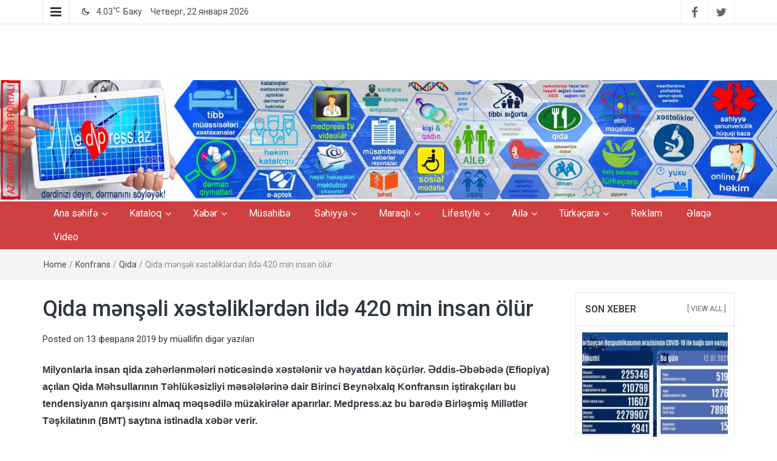

--- FILE ---
content_type: text/html; charset=UTF-8
request_url: https://medpress.az/archives/qida-menseli-xesteliklerden-ilde-420-min-insan-olur/
body_size: 20810
content:
<!DOCTYPE html>
<html lang="ru-RU">
<head>
	<meta charset="UTF-8">
	<meta http-equiv="X-UA-Compatible" content="IE=edge">
	<meta name="viewport" content="width=device-width, initial-scale=1">
	<link rel="profile" href="https://gmpg.org/xfn/11" />
	<link rel="pingback" href="https://medpress.az/xmlrpc.php">
	<title>Qida mənşəli xəstəliklərdən ildə 420 min insan ölür &#8212; medpress.az</title>
<meta name='robots' content='max-image-preview:large' />
	<style>img:is([sizes="auto" i], [sizes^="auto," i]) { contain-intrinsic-size: 3000px 1500px }</style>
	<link rel='dns-prefetch' href='//cdn.jsdelivr.net' />
<link rel='dns-prefetch' href='//fonts.googleapis.com' />
<link rel="alternate" type="application/rss+xml" title="medpress.az &raquo; Лента" href="https://medpress.az/feed/" />
<link rel="alternate" type="application/rss+xml" title="medpress.az &raquo; Лента комментариев" href="https://medpress.az/comments/feed/" />
<link rel="alternate" type="application/rss+xml" title="medpress.az &raquo; Лента комментариев к &laquo;Qida mənşəli xəstəliklərdən ildə 420 min insan ölür&raquo;" href="https://medpress.az/archives/qida-menseli-xesteliklerden-ilde-420-min-insan-olur/feed/" />
<script type="text/javascript">
/* <![CDATA[ */
window._wpemojiSettings = {"baseUrl":"https:\/\/s.w.org\/images\/core\/emoji\/16.0.1\/72x72\/","ext":".png","svgUrl":"https:\/\/s.w.org\/images\/core\/emoji\/16.0.1\/svg\/","svgExt":".svg","source":{"concatemoji":"https:\/\/medpress.az\/wp-includes\/js\/wp-emoji-release.min.js?ver=6.8.3"}};
/*! This file is auto-generated */
!function(s,n){var o,i,e;function c(e){try{var t={supportTests:e,timestamp:(new Date).valueOf()};sessionStorage.setItem(o,JSON.stringify(t))}catch(e){}}function p(e,t,n){e.clearRect(0,0,e.canvas.width,e.canvas.height),e.fillText(t,0,0);var t=new Uint32Array(e.getImageData(0,0,e.canvas.width,e.canvas.height).data),a=(e.clearRect(0,0,e.canvas.width,e.canvas.height),e.fillText(n,0,0),new Uint32Array(e.getImageData(0,0,e.canvas.width,e.canvas.height).data));return t.every(function(e,t){return e===a[t]})}function u(e,t){e.clearRect(0,0,e.canvas.width,e.canvas.height),e.fillText(t,0,0);for(var n=e.getImageData(16,16,1,1),a=0;a<n.data.length;a++)if(0!==n.data[a])return!1;return!0}function f(e,t,n,a){switch(t){case"flag":return n(e,"\ud83c\udff3\ufe0f\u200d\u26a7\ufe0f","\ud83c\udff3\ufe0f\u200b\u26a7\ufe0f")?!1:!n(e,"\ud83c\udde8\ud83c\uddf6","\ud83c\udde8\u200b\ud83c\uddf6")&&!n(e,"\ud83c\udff4\udb40\udc67\udb40\udc62\udb40\udc65\udb40\udc6e\udb40\udc67\udb40\udc7f","\ud83c\udff4\u200b\udb40\udc67\u200b\udb40\udc62\u200b\udb40\udc65\u200b\udb40\udc6e\u200b\udb40\udc67\u200b\udb40\udc7f");case"emoji":return!a(e,"\ud83e\udedf")}return!1}function g(e,t,n,a){var r="undefined"!=typeof WorkerGlobalScope&&self instanceof WorkerGlobalScope?new OffscreenCanvas(300,150):s.createElement("canvas"),o=r.getContext("2d",{willReadFrequently:!0}),i=(o.textBaseline="top",o.font="600 32px Arial",{});return e.forEach(function(e){i[e]=t(o,e,n,a)}),i}function t(e){var t=s.createElement("script");t.src=e,t.defer=!0,s.head.appendChild(t)}"undefined"!=typeof Promise&&(o="wpEmojiSettingsSupports",i=["flag","emoji"],n.supports={everything:!0,everythingExceptFlag:!0},e=new Promise(function(e){s.addEventListener("DOMContentLoaded",e,{once:!0})}),new Promise(function(t){var n=function(){try{var e=JSON.parse(sessionStorage.getItem(o));if("object"==typeof e&&"number"==typeof e.timestamp&&(new Date).valueOf()<e.timestamp+604800&&"object"==typeof e.supportTests)return e.supportTests}catch(e){}return null}();if(!n){if("undefined"!=typeof Worker&&"undefined"!=typeof OffscreenCanvas&&"undefined"!=typeof URL&&URL.createObjectURL&&"undefined"!=typeof Blob)try{var e="postMessage("+g.toString()+"("+[JSON.stringify(i),f.toString(),p.toString(),u.toString()].join(",")+"));",a=new Blob([e],{type:"text/javascript"}),r=new Worker(URL.createObjectURL(a),{name:"wpTestEmojiSupports"});return void(r.onmessage=function(e){c(n=e.data),r.terminate(),t(n)})}catch(e){}c(n=g(i,f,p,u))}t(n)}).then(function(e){for(var t in e)n.supports[t]=e[t],n.supports.everything=n.supports.everything&&n.supports[t],"flag"!==t&&(n.supports.everythingExceptFlag=n.supports.everythingExceptFlag&&n.supports[t]);n.supports.everythingExceptFlag=n.supports.everythingExceptFlag&&!n.supports.flag,n.DOMReady=!1,n.readyCallback=function(){n.DOMReady=!0}}).then(function(){return e}).then(function(){var e;n.supports.everything||(n.readyCallback(),(e=n.source||{}).concatemoji?t(e.concatemoji):e.wpemoji&&e.twemoji&&(t(e.twemoji),t(e.wpemoji)))}))}((window,document),window._wpemojiSettings);
/* ]]> */
</script>
<style id='wp-emoji-styles-inline-css' type='text/css'>

	img.wp-smiley, img.emoji {
		display: inline !important;
		border: none !important;
		box-shadow: none !important;
		height: 1em !important;
		width: 1em !important;
		margin: 0 0.07em !important;
		vertical-align: -0.1em !important;
		background: none !important;
		padding: 0 !important;
	}
</style>
<link rel='stylesheet' id='wp-block-library-css' href='https://medpress.az/wp-includes/css/dist/block-library/style.min.css?ver=6.8.3' type='text/css' media='all' />
<style id='classic-theme-styles-inline-css' type='text/css'>
/*! This file is auto-generated */
.wp-block-button__link{color:#fff;background-color:#32373c;border-radius:9999px;box-shadow:none;text-decoration:none;padding:calc(.667em + 2px) calc(1.333em + 2px);font-size:1.125em}.wp-block-file__button{background:#32373c;color:#fff;text-decoration:none}
</style>
<style id='global-styles-inline-css' type='text/css'>
:root{--wp--preset--aspect-ratio--square: 1;--wp--preset--aspect-ratio--4-3: 4/3;--wp--preset--aspect-ratio--3-4: 3/4;--wp--preset--aspect-ratio--3-2: 3/2;--wp--preset--aspect-ratio--2-3: 2/3;--wp--preset--aspect-ratio--16-9: 16/9;--wp--preset--aspect-ratio--9-16: 9/16;--wp--preset--color--black: #000000;--wp--preset--color--cyan-bluish-gray: #abb8c3;--wp--preset--color--white: #ffffff;--wp--preset--color--pale-pink: #f78da7;--wp--preset--color--vivid-red: #cf2e2e;--wp--preset--color--luminous-vivid-orange: #ff6900;--wp--preset--color--luminous-vivid-amber: #fcb900;--wp--preset--color--light-green-cyan: #7bdcb5;--wp--preset--color--vivid-green-cyan: #00d084;--wp--preset--color--pale-cyan-blue: #8ed1fc;--wp--preset--color--vivid-cyan-blue: #0693e3;--wp--preset--color--vivid-purple: #9b51e0;--wp--preset--gradient--vivid-cyan-blue-to-vivid-purple: linear-gradient(135deg,rgba(6,147,227,1) 0%,rgb(155,81,224) 100%);--wp--preset--gradient--light-green-cyan-to-vivid-green-cyan: linear-gradient(135deg,rgb(122,220,180) 0%,rgb(0,208,130) 100%);--wp--preset--gradient--luminous-vivid-amber-to-luminous-vivid-orange: linear-gradient(135deg,rgba(252,185,0,1) 0%,rgba(255,105,0,1) 100%);--wp--preset--gradient--luminous-vivid-orange-to-vivid-red: linear-gradient(135deg,rgba(255,105,0,1) 0%,rgb(207,46,46) 100%);--wp--preset--gradient--very-light-gray-to-cyan-bluish-gray: linear-gradient(135deg,rgb(238,238,238) 0%,rgb(169,184,195) 100%);--wp--preset--gradient--cool-to-warm-spectrum: linear-gradient(135deg,rgb(74,234,220) 0%,rgb(151,120,209) 20%,rgb(207,42,186) 40%,rgb(238,44,130) 60%,rgb(251,105,98) 80%,rgb(254,248,76) 100%);--wp--preset--gradient--blush-light-purple: linear-gradient(135deg,rgb(255,206,236) 0%,rgb(152,150,240) 100%);--wp--preset--gradient--blush-bordeaux: linear-gradient(135deg,rgb(254,205,165) 0%,rgb(254,45,45) 50%,rgb(107,0,62) 100%);--wp--preset--gradient--luminous-dusk: linear-gradient(135deg,rgb(255,203,112) 0%,rgb(199,81,192) 50%,rgb(65,88,208) 100%);--wp--preset--gradient--pale-ocean: linear-gradient(135deg,rgb(255,245,203) 0%,rgb(182,227,212) 50%,rgb(51,167,181) 100%);--wp--preset--gradient--electric-grass: linear-gradient(135deg,rgb(202,248,128) 0%,rgb(113,206,126) 100%);--wp--preset--gradient--midnight: linear-gradient(135deg,rgb(2,3,129) 0%,rgb(40,116,252) 100%);--wp--preset--font-size--small: 13px;--wp--preset--font-size--medium: 20px;--wp--preset--font-size--large: 36px;--wp--preset--font-size--x-large: 42px;--wp--preset--spacing--20: 0.44rem;--wp--preset--spacing--30: 0.67rem;--wp--preset--spacing--40: 1rem;--wp--preset--spacing--50: 1.5rem;--wp--preset--spacing--60: 2.25rem;--wp--preset--spacing--70: 3.38rem;--wp--preset--spacing--80: 5.06rem;--wp--preset--shadow--natural: 6px 6px 9px rgba(0, 0, 0, 0.2);--wp--preset--shadow--deep: 12px 12px 50px rgba(0, 0, 0, 0.4);--wp--preset--shadow--sharp: 6px 6px 0px rgba(0, 0, 0, 0.2);--wp--preset--shadow--outlined: 6px 6px 0px -3px rgba(255, 255, 255, 1), 6px 6px rgba(0, 0, 0, 1);--wp--preset--shadow--crisp: 6px 6px 0px rgba(0, 0, 0, 1);}:where(.is-layout-flex){gap: 0.5em;}:where(.is-layout-grid){gap: 0.5em;}body .is-layout-flex{display: flex;}.is-layout-flex{flex-wrap: wrap;align-items: center;}.is-layout-flex > :is(*, div){margin: 0;}body .is-layout-grid{display: grid;}.is-layout-grid > :is(*, div){margin: 0;}:where(.wp-block-columns.is-layout-flex){gap: 2em;}:where(.wp-block-columns.is-layout-grid){gap: 2em;}:where(.wp-block-post-template.is-layout-flex){gap: 1.25em;}:where(.wp-block-post-template.is-layout-grid){gap: 1.25em;}.has-black-color{color: var(--wp--preset--color--black) !important;}.has-cyan-bluish-gray-color{color: var(--wp--preset--color--cyan-bluish-gray) !important;}.has-white-color{color: var(--wp--preset--color--white) !important;}.has-pale-pink-color{color: var(--wp--preset--color--pale-pink) !important;}.has-vivid-red-color{color: var(--wp--preset--color--vivid-red) !important;}.has-luminous-vivid-orange-color{color: var(--wp--preset--color--luminous-vivid-orange) !important;}.has-luminous-vivid-amber-color{color: var(--wp--preset--color--luminous-vivid-amber) !important;}.has-light-green-cyan-color{color: var(--wp--preset--color--light-green-cyan) !important;}.has-vivid-green-cyan-color{color: var(--wp--preset--color--vivid-green-cyan) !important;}.has-pale-cyan-blue-color{color: var(--wp--preset--color--pale-cyan-blue) !important;}.has-vivid-cyan-blue-color{color: var(--wp--preset--color--vivid-cyan-blue) !important;}.has-vivid-purple-color{color: var(--wp--preset--color--vivid-purple) !important;}.has-black-background-color{background-color: var(--wp--preset--color--black) !important;}.has-cyan-bluish-gray-background-color{background-color: var(--wp--preset--color--cyan-bluish-gray) !important;}.has-white-background-color{background-color: var(--wp--preset--color--white) !important;}.has-pale-pink-background-color{background-color: var(--wp--preset--color--pale-pink) !important;}.has-vivid-red-background-color{background-color: var(--wp--preset--color--vivid-red) !important;}.has-luminous-vivid-orange-background-color{background-color: var(--wp--preset--color--luminous-vivid-orange) !important;}.has-luminous-vivid-amber-background-color{background-color: var(--wp--preset--color--luminous-vivid-amber) !important;}.has-light-green-cyan-background-color{background-color: var(--wp--preset--color--light-green-cyan) !important;}.has-vivid-green-cyan-background-color{background-color: var(--wp--preset--color--vivid-green-cyan) !important;}.has-pale-cyan-blue-background-color{background-color: var(--wp--preset--color--pale-cyan-blue) !important;}.has-vivid-cyan-blue-background-color{background-color: var(--wp--preset--color--vivid-cyan-blue) !important;}.has-vivid-purple-background-color{background-color: var(--wp--preset--color--vivid-purple) !important;}.has-black-border-color{border-color: var(--wp--preset--color--black) !important;}.has-cyan-bluish-gray-border-color{border-color: var(--wp--preset--color--cyan-bluish-gray) !important;}.has-white-border-color{border-color: var(--wp--preset--color--white) !important;}.has-pale-pink-border-color{border-color: var(--wp--preset--color--pale-pink) !important;}.has-vivid-red-border-color{border-color: var(--wp--preset--color--vivid-red) !important;}.has-luminous-vivid-orange-border-color{border-color: var(--wp--preset--color--luminous-vivid-orange) !important;}.has-luminous-vivid-amber-border-color{border-color: var(--wp--preset--color--luminous-vivid-amber) !important;}.has-light-green-cyan-border-color{border-color: var(--wp--preset--color--light-green-cyan) !important;}.has-vivid-green-cyan-border-color{border-color: var(--wp--preset--color--vivid-green-cyan) !important;}.has-pale-cyan-blue-border-color{border-color: var(--wp--preset--color--pale-cyan-blue) !important;}.has-vivid-cyan-blue-border-color{border-color: var(--wp--preset--color--vivid-cyan-blue) !important;}.has-vivid-purple-border-color{border-color: var(--wp--preset--color--vivid-purple) !important;}.has-vivid-cyan-blue-to-vivid-purple-gradient-background{background: var(--wp--preset--gradient--vivid-cyan-blue-to-vivid-purple) !important;}.has-light-green-cyan-to-vivid-green-cyan-gradient-background{background: var(--wp--preset--gradient--light-green-cyan-to-vivid-green-cyan) !important;}.has-luminous-vivid-amber-to-luminous-vivid-orange-gradient-background{background: var(--wp--preset--gradient--luminous-vivid-amber-to-luminous-vivid-orange) !important;}.has-luminous-vivid-orange-to-vivid-red-gradient-background{background: var(--wp--preset--gradient--luminous-vivid-orange-to-vivid-red) !important;}.has-very-light-gray-to-cyan-bluish-gray-gradient-background{background: var(--wp--preset--gradient--very-light-gray-to-cyan-bluish-gray) !important;}.has-cool-to-warm-spectrum-gradient-background{background: var(--wp--preset--gradient--cool-to-warm-spectrum) !important;}.has-blush-light-purple-gradient-background{background: var(--wp--preset--gradient--blush-light-purple) !important;}.has-blush-bordeaux-gradient-background{background: var(--wp--preset--gradient--blush-bordeaux) !important;}.has-luminous-dusk-gradient-background{background: var(--wp--preset--gradient--luminous-dusk) !important;}.has-pale-ocean-gradient-background{background: var(--wp--preset--gradient--pale-ocean) !important;}.has-electric-grass-gradient-background{background: var(--wp--preset--gradient--electric-grass) !important;}.has-midnight-gradient-background{background: var(--wp--preset--gradient--midnight) !important;}.has-small-font-size{font-size: var(--wp--preset--font-size--small) !important;}.has-medium-font-size{font-size: var(--wp--preset--font-size--medium) !important;}.has-large-font-size{font-size: var(--wp--preset--font-size--large) !important;}.has-x-large-font-size{font-size: var(--wp--preset--font-size--x-large) !important;}
:where(.wp-block-post-template.is-layout-flex){gap: 1.25em;}:where(.wp-block-post-template.is-layout-grid){gap: 1.25em;}
:where(.wp-block-columns.is-layout-flex){gap: 2em;}:where(.wp-block-columns.is-layout-grid){gap: 2em;}
:root :where(.wp-block-pullquote){font-size: 1.5em;line-height: 1.6;}
</style>
<link rel='stylesheet' id='aa-health-style-css' href='https://medpress.az/wp-content/plugins/aa-health-calculator/assets/css/aa-health-style.css?ver=1.0' type='text/css' media='all' />
<link rel='stylesheet' id='bootstrap-css' href='https://medpress.az/wp-content/themes/easymag/css/bootstrap.min.css?ver=3.3.5' type='text/css' media='' />
<link rel='stylesheet' id='font-awesome-css' href='https://medpress.az/wp-content/themes/easymag/css/font-awesome.min.css?ver=4.4.0' type='text/css' media='' />
<link rel='stylesheet' id='meteocons-font-css' href='https://medpress.az/wp-content/themes/easymag/fonts/meteocons-font/stylesheet.css?ver=4.4.0' type='text/css' media='' />
<link rel='stylesheet' id='swiper-css' href='https://medpress.az/wp-content/themes/easymag/css/swiper.min.css?ver=3.2.5' type='text/css' media='' />
<link rel='stylesheet' id='easymag-roboto-css' href='//fonts.googleapis.com/css?family=Roboto%3A400%2C300%2C500%2C700%2C900&#038;ver=6.8.3' type='text/css' media='all' />
<link rel='stylesheet' id='easymag-style-css' href='https://medpress.az/wp-content/themes/easymag/style.css?ver=6.8.3' type='text/css' media='all' />
<style id='easymag-style-inline-css' type='text/css'>

	body,
	h1 a,
	h2 a,
	h3 a,
	h4 a,
	h5 a,
	h6 a,
	.dt-sidebar .dt-social-icons li .fa,
    a {
		color: #2f363e;
	}
	
	body {
		font-size: 15px;
	}
	
	a:hover,
	.dt-footer-cont li a:hover,
	.dt-sec-menu li a:hover,
	.dt-featured-posts-wrap h2 a:hover,
	.dt-pagination-nav .current,
	.dt-footer .dt-news-layout-wrap a:hover {
		color: #006e7d;
	}

	.dt-news-layout2 .dt-news-post:hover,
	.dt-pagination-nav .current,
	.dt-pagination-nav a:hover {
		border-color: #006e7d ;
	}
	.bt-news-ticker-tag:after {
		border-left-color: #006e7d !important;
	}
	.sticky {
		border-color: #006e7d !important;
	}

	.dt-news-layout1 .dt-news-post-img .fa:hover,
	.dt-news-layout-half .dt-news-post-img .fa:hover,
	.dt-sidebar-news .dt-news-post-img .fa:hover,
	.dt-footer h2:after,
	.dt-footer .tagcloud a:hover,
	.dt-related-posts .dt-news-post-img .fa:hover,
	.dt-search-bar,
	.bt-news-ticker-tag,
	.dt-category-posts .dt-news-post-img .fa:hover,
	.dt-category-post-readmore a:hover,
	.dt-nav-md-trigger:hover .fa,
	.tagcloud a:hover {
		background: #006e7d;
	}
	
	.dt-news-layout1 .dt-news-post-img .fa,
	.dt-news-layout-half .dt-news-post-img .fa,
	.dt-sidebar-news .dt-news-post-img .fa,
	.dt-related-posts .dt-news-post-img .fa,
	.dt-category-posts .dt-news-post-img .fa,
	#back-to-top:hover {
		background: rgba( 0,110,125,0.75 );
	}
	
	.dt-menu-bar,
	.dt-main-menu li ul {
		background: #cf4141;
	}
	
	.dt-main-menu li a,
	.dt-main-menu li:hover,
	.menu-item-has-children:after,
	.current-menu-item a,
	.dt-nav-md li a,
	.dt-nav-md .menu-item-has-children:after,
	.dt-logo-md a,
	.dt-nav-md-trigger {
		color: #ffffff;
	}
	
	.dt-main-menu li:hover,
	.dt-main-menu li a:hover,
	.dt-main-menu li.current-menu-item > a,
	.dt-nav-md li a:hover,
	.current-menu-item.menu-item-has-children {
		background: #be3434;
		color: #fff;
	}
	
	.dt-main-menu li:hover,
	.dt-main-menu li a:hover,
	.dt-main-menu li .current-menu-item > a,
	.dt-nav-md li a:hover ,
	.current-menu-item.menu-item-has-children:after,
	.current-menu-item.menu-item-has-children:hover:after,
	.menu-item-has-children:hover:after,
	.dt-main-menu li:hover > a {
		color: #ffffff;
	}
	.dt-related-posts li { width: calc(33.333333% - 20px); }.dt-footer {background: #2f363e}
</style>
<script type="text/javascript" src="https://medpress.az/wp-includes/js/jquery/jquery.min.js?ver=3.7.1" id="jquery-core-js"></script>
<script type="text/javascript" src="https://medpress.az/wp-includes/js/jquery/jquery-migrate.min.js?ver=3.4.1" id="jquery-migrate-js"></script>
<script type="text/javascript" src="https://medpress.az/wp-content/themes/easymag/js/swiper.jquery.min.js?ver=3.2.5" id="swiper-js"></script>
<link rel="https://api.w.org/" href="https://medpress.az/wp-json/" /><link rel="alternate" title="JSON" type="application/json" href="https://medpress.az/wp-json/wp/v2/posts/23286" /><link rel="EditURI" type="application/rsd+xml" title="RSD" href="https://medpress.az/xmlrpc.php?rsd" />
<meta name="generator" content="WordPress 6.8.3" />
<link rel="canonical" href="https://medpress.az/archives/qida-menseli-xesteliklerden-ilde-420-min-insan-olur/" />
<link rel='shortlink' href='https://medpress.az/?p=23286' />
<link rel="alternate" title="oEmbed (JSON)" type="application/json+oembed" href="https://medpress.az/wp-json/oembed/1.0/embed?url=https%3A%2F%2Fmedpress.az%2Farchives%2Fqida-menseli-xesteliklerden-ilde-420-min-insan-olur%2F" />
<link rel="alternate" title="oEmbed (XML)" type="text/xml+oembed" href="https://medpress.az/wp-json/oembed/1.0/embed?url=https%3A%2F%2Fmedpress.az%2Farchives%2Fqida-menseli-xesteliklerden-ilde-420-min-insan-olur%2F&#038;format=xml" />
    <style type="text/css">
        /* General Calendar Table Styling */
        .satej_it_com_ajax-calendar {
            position: relative;
            width: 100%;
            border-collapse: collapse; /* Ensure borders are collapsed */
            border-radius: 8px; /* Rounded corners for the whole table */
            overflow: hidden; /* Ensures border-radius applies to content */
            box-shadow: 0 4px 12px rgba(0, 0, 0, 0.1); /* Subtle shadow for depth */
            background-color: #ffffff; /* White background for the calendar body */
            table-layout: fixed; /* Crucial for equal column widths */
        }

        /* Table Headers (Weekdays) */
        .satej_it_com_ajax-calendar th {
            background-color: #2cb2bc; /* Consistent background */
            color: #FFFFFF;
            font-weight: 600; /* Slightly bolder for emphasis */
            padding: 10px 5px; /* Increased padding for better spacing */
            text-align: center;
            font-size: 15px; /* Slightly adjusted font size */
            text-transform: uppercase; /* Make weekdays uppercase */
            letter-spacing: 0.5px;
            width: calc(100% / 7); /* Distribute width equally among 7 columns */
        }

        /* Specific top-left and top-right th for rounded corners */
        .satej_it_com_ajax-calendar thead tr:first-child th:first-child {
            border-top-left-radius: 8px;
        }
        .satej_it_com_ajax-calendar thead tr:first-child th:last-child {
            border-top-right-radius: 8px;
        }

        /* Table Cells (Days) */
        .satej_it_com_ajax-calendar td {
            border: 1px solid #e0e0e0; /* Lighter border color */
            padding: 0; /* Remove default padding from td, let inner elements handle it */
            vertical-align: middle; /* Vertically center content */
            height: 50px; /* Give cells a consistent height */
        }

        /* Links for days with posts */
        .satej_it_com_ajax-calendar tbody td a.has-post {
            background-color: #00a000; /* A slightly brighter green */
            color: #FFFFFF;
            display: flex; /* Keep flex for inner centering */
            align-items: center; /* Vertically center content */
            justify-content: center; /* Horizontally center content */
            padding: 6px 0;
            width: 100%;
            height: 100%; /* Make the link fill the cell */
            text-decoration: none; /* Remove underline */
            font-weight: bold;
            transition: background-color 0.2s ease-in-out; /* Smooth transition on hover */
        }

        .satej_it_com_ajax-calendar tbody td a.has-post:hover {
            background-color: #006400; /* Darker green on hover */
        }

        /* Spans for days without posts */
        .satej_it_com_ajax-calendar span.no-post {
            display: flex; /* Keep flex for inner centering */
            align-items: center; /* Vertically center content */
            justify-content: center; /* Horizontally center content */
            padding: 6px 0;
            width: 100%;
            height: 100%; /* Make the span fill the cell */
            color: #555555; /* Softer text color for days without posts */
        }

        /* Padding cells (empty cells) */
        .satej_it_com_ajax-calendar .pad {
            background-color: #f9f9f9; /* Slightly different background for padding cells */
        }

        /* Today's Date Styling */
        .satej_it_com_ajax-calendar td.today {
            border: 2px solid #2cb2bc; /* More prominent border for today */
        }

        .satej_it_com_ajax-calendar td.today a,
        .satej_it_com_ajax-calendar td.today span {
            background-color: #2cb2bc !important; /* Keep important to override other backgrounds */
            color: #FFFFFF;
            font-weight: bold;
        }

        /* Navigation (Top) */
        .satej_it_com_ajax-calendar .calendar-nav-top {
            background-color: #2cb2bc; /* Consistent background */
            padding: 10px 0; /* Add padding */
            border-bottom: 1px solid #259fa8; /* Subtle separator */
        }

        .satej_it_com_ajax-calendar .calendar-nav-top div {
            display: flex;
            justify-content: space-between; /* Changed to space-between for better distribution */
            align-items: center;
            padding: 0 15px; /* Add horizontal padding inside the nav */
        }

        .satej_it_com_ajax-calendar .calendar-nav-top a {
            color: #FFFFFF;
            font-size: 20px; /* Slightly smaller for better balance */
            text-decoration: none;
            padding: 5px 10px;
            border-radius: 4px;
            transition: background-color 0.2s ease-in-out;
        }

        .satej_it_com_ajax-calendar .calendar-nav-top a:hover {
            background-color: rgba(255, 255, 255, 0.2); /* Subtle hover effect */
        }

        .satej_it_com_ajax-calendar .calendar-nav-top .current-month-link {
            font-size: 22px; /* Emphasize current month */
            font-weight: bold;
            color: #FFFFFF;
            text-decoration: none;
            cursor: pointer; /* Indicate it's clickable */
        }

        /* Navigation (Bottom) */
        .satej_it_com_ajax-calendar tfoot td {
            border: none; /* Remove borders from footer cells */
            padding: 0; /* Remove default padding */
        }

        .satej_it_com_ajax-calendar tfoot td a {
            background-color: #2cb2bc; /* Consistent background */
            color: #FFFFFF;
            display: block;
            padding: 10px 0; /* More padding for better touch targets */
            width: 100% !important;
            text-decoration: none;
            font-weight: bold;
            transition: background-color 0.2s ease-in-out;
        }

        .satej_it_com_ajax-calendar tfoot td a:hover {
            background-color: #259fa8; /* Slightly darker on hover */
        }

        .satej_it_com_ajax-calendar tfoot .nav-prev {
            text-align: left;
            border-bottom-left-radius: 8px; /* Rounded corner */
            overflow: hidden; /* Ensure radius applies */
        }

        .satej_it_com_ajax-calendar tfoot .nav-next {
            text-align: right;
            border-bottom-right-radius: 8px; /* Rounded corner */
            overflow: hidden; /* Ensure radius applies */
        }

        .satej_it_com_ajax-calendar tfoot .nav-prev a {
            padding-left: 15px; /* Adjust padding for text alignment */
        }

        .satej_it_com_ajax-calendar tfoot .nav-next a {
            padding-right: 15px; /* Adjust padding for text alignment */
        }


        /* Dropdown Selectors */
        #ajax_ac_widget .select_ca {
            margin-bottom: 10px; /* Add some space below dropdowns */
            display: flex; /* Use flexbox for better alignment of dropdowns */
            justify-content: space-between; /* Distribute items */
            gap: 10px; /* Space between dropdowns */
            flex-wrap: wrap; /* Allow wrapping on small screens */
        }

        #ajax_ac_widget #my_month,
        #ajax_ac_widget #my_year {
            /* Remove floats as flexbox is used on parent */
            float: none;
            flex-grow: 1; /* Allow dropdowns to grow and fill space */
            padding: 8px 12px;
            border: 1px solid #ccc;
            border-radius: 5px;
            background-color: #f9f9f9;
            font-size: 16px;
            cursor: pointer;
            -webkit-appearance: none; /* Remove default dropdown arrow */
            -moz-appearance: none;
            appearance: none;
            background-image: url('data:image/svg+xml;charset=US-ASCII,%3Csvg%20xmlns%3D%22http%3A%2F%2Fwww.w3.org%2F2000%2Fsvg%22%20width%3D%22292.4%22%20height%3D%22292.4%22%3E%3Cpath%20fill%3D%22%23000%22%20d%3D%22M287%2C114.7L158.4%2C243.3c-2.8%2C2.8-6.1%2C4.2-9.5%2C4.2s-6.7-1.4-9.5-4.2L5.4%2C114.7C2.6%2C111.9%2C1.2%2C108.6%2C1.2%2C105.2s1.4-6.7%2C4.2-9.5l14.7-14.7c2.8-2.8%2C6.1-4.2%2C9.5-4.2s6.7%2C1.4%2C9.5%2C4.2l111.2%2C111.2L253.3%2C81c2.8-2.8%2C6.1-4.2%2C9.5-4.2s6.7%2C1.4%2C9.5%2C4.2l14.7%2C14.7c2.8%2C2.8%2C4.2%2C6.1%2C4.2%2C9.5S289.8%2C111.9%2C287%2C114.7z%22%2F%3E%3C%2Fsvg%3E');
            background-repeat: no-repeat;
            background-position: right 10px center;
            background-size: 12px;
            padding-right: 30px; /* Make space for the custom arrow */
        }

        /* Clearfix for floats (if still needed, though flexbox mitigates) */
        .clear {
            clear: both;
        }

        /* Loading Indicator */
        .aj-loging {
            position: absolute;
            top: 0; /* Cover the whole calendar area */
            left: 0;
            width: 100%;
            height: 100%;
            background-color: rgba(255, 255, 255, 0.7); /* Semi-transparent white overlay */
            display: flex; /* Use flexbox to center content */
            align-items: center;
            justify-content: center;
            z-index: 10; /* Ensure it's on top */
            border-radius: 8px; /* Match calendar border-radius */
        }

        .aj-loging img {
            max-width: 50px; /* Adjust size of loading GIF */
            max-height: 50px;
        }
    </style>
    	<style type="text/css">
			.site-title a,
		.site-description {
			position: absolute;
			clip: rect(1px, 1px, 1px, 1px);
		}
		</style>
	<link rel="icon" href="https://medpress.az/wp-content/uploads/2018/01/medpress-logo-large-son.jpg" sizes="32x32" />
<link rel="icon" href="https://medpress.az/wp-content/uploads/2018/01/medpress-logo-large-son.jpg" sizes="192x192" />
<link rel="apple-touch-icon" href="https://medpress.az/wp-content/uploads/2018/01/medpress-logo-large-son.jpg" />
<meta name="msapplication-TileImage" content="https://medpress.az/wp-content/uploads/2018/01/medpress-logo-large-son.jpg" />
</head>
<body class="wp-singular post-template-default single single-post postid-23286 single-format-standard wp-theme-easymag group-blog">
	<div class="dt-body-wrap">
					<div class="dt-top-bar">
			<div class="container">
				<div class="row">
					<div class="col-lg-6 col-md-6 col-sm-8 col-xs-7">
						<div class="dt-bar-left">
														<nav class="dt-sec-menu transition35">
								<div class="menu-21-container"><ul id="top-bar-menu" class="menu"><li id="menu-item-770" class="menu-item menu-item-type-post_type menu-item-object-page menu-item-home menu-item-770"><a href="https://medpress.az/">Ana səhifə</a></li>
<li id="menu-item-768" class="menu-item menu-item-type-post_type menu-item-object-page menu-item-768"><a href="https://medpress.az/about_us/">Haqqımızda</a></li>
<li id="menu-item-769" class="menu-item menu-item-type-post_type menu-item-object-page menu-item-769"><a href="https://medpress.az/elaqe/">Əlaqə</a></li>
</ul></div>							</nav><!-- .dt-sec-menu .transition35 -->
							<div class="dt-sec-nav">
								<i class="fa fa-bars"></i>
							</div><!-- .dt-sec-nav -->
							                                                        <div class="dt-weather">
                                <p class="weather" title="Clear"><span class="weather-icon" data-icon="C"></span>4.03<sub>&#x2103;</sub><span class="city-name">Баку</span></p>                            </div><!-- .dt-date -->
                            														<div class="dt-date">
								<p>Четверг, 22 января 2026</p>
							</div><!-- .dt-date -->
													</div><!-- .dt-bar-left -->
					</div><!-- .col-lg-6 .col-md-6 .col-sm-8 .col-xs-7 -->
					<div class="col-lg-6 col-md-6 col-sm-4 col-xs-5">
						<div class="dt-top-social">
																					<span class="dt-social-trigger transition35"><i class="fa fa-share-alt transition35"></i> </span>
							<span class="dt-social-icons-lg">
								
        <div class="dt-social-icons">
            <h2 class="widget-title">Follow Us</h2>
            <ul>
                                    <li><a href="https://www.facebook.com/medpress.az.ATP/?modal=admin_todo_tour" target="_blank"><i class="fa fa-facebook transition35"></i></a> </li>
                
                                    <li><a href="https://twitter.com/AzMedpress" target="_blank"><i class="fa fa-twitter transition35"></i></a> </li>
                
                
                
                
                
                
                
                
                
                
                
                
                <div class="clearfix"></div>
            </ul>
            </div>

        							</span>
													</div><!-- .dt-top-social -->
					</div><!-- .col-lg-6 .col-md-6 .col-sm-4 .col-xs-5 -->
				</div><!-- .row -->
			</div><!-- .container -->
		</div><!-- .dt-top-bar -->
									<div class="dt-top-social dt-social-sticky-bar transition35">
				<div class="container">
					<div class="row">
						<div class="col-lg-12 col-md-12">
							<div class="dt-social-sticky-wrap">
								
        <div class="dt-social-icons">
            <h2 class="widget-title">Follow Us</h2>
            <ul>
                                    <li><a href="https://www.facebook.com/medpress.az.ATP/?modal=admin_todo_tour" target="_blank"><i class="fa fa-facebook transition35"></i></a> </li>
                
                                    <li><a href="https://twitter.com/AzMedpress" target="_blank"><i class="fa fa-twitter transition35"></i></a> </li>
                
                
                
                
                
                
                
                
                
                
                
                
                <div class="clearfix"></div>
            </ul>
            </div>

        							</div><!-- .dt-social-sticky-wrap -->
						</div><!-- .col-lg-12 .col-md-12 -->
					</div><!-- .row -->
				</div><!-- .container -->
			</div><!-- .dt-top-social .dt-social-sticky-bar .transition35 -->
				<header class="dt-header">
			<div class="container">
				<div class="row">
					<div class="col-lg-4 col-md-4">
						<div class="dt-logo">
							                                                            <p class="site-title"><a href="https://medpress.az/" rel="home">medpress.az</a></p>
                            									<p class="site-description">Dərdinizi deyin, dərmanını söyləyək!</p>
																
													</div><!-- .dt-logo -->
					</div><!-- .col-lg-4 .col-md-4 -->
					<div class="col-lg-8 col-md-8">
						<div class="dt-top-ads">
													</div><!-- .dt-top-ads -->
					</div><!-- .col-lg-8 col-md-8 -->
				</div><!-- .row -->
			</div><!-- .container -->
		</header><!-- .dt-header -->
					<div class="dt-header-image">
				<a href="https://medpress.az/" title="medpress.az" rel="home">
					<img src="https://medpress.az/wp-content/uploads/2018/01/sayt-logo-2601-1-1.jpg" width="1600" height="250" alt="header image" />
				</a>
			</div>
				<nav class="dt-menu-bar dt-sticky">
			<div class="container">
				<div class="row">
					<div class="col-lg-12 col-md-12">
                        <div class="dt-main-menu">
							<div class="menu-20-container"><ul id="primary-menu" class="dt-nav-menu"><li id="menu-item-701" class="menu-item menu-item-type-post_type menu-item-object-page menu-item-home menu-item-has-children menu-item-701"><a href="https://medpress.az/">Ana səhifə</a>
<ul class="sub-menu">
	<li id="menu-item-2816" class="menu-item menu-item-type-taxonomy menu-item-object-category menu-item-2816"><a href="https://medpress.az/archives/category/headline_news/">Manşet</a></li>
	<li id="menu-item-2817" class="menu-item menu-item-type-taxonomy menu-item-object-category menu-item-2817"><a href="https://medpress.az/archives/category/key_news/">Seçilmiş xəbərlər</a></li>
	<li id="menu-item-1755" class="menu-item menu-item-type-taxonomy menu-item-object-category menu-item-1755"><a href="https://medpress.az/archives/category/editor/">Redaktordan</a></li>
</ul>
</li>
<li id="menu-item-761" class="menu-item menu-item-type-post_type menu-item-object-page menu-item-has-children menu-item-761"><a href="https://medpress.az/kataloq/">Kataloq</a>
<ul class="sub-menu">
	<li id="menu-item-1726" class="menu-item menu-item-type-post_type menu-item-object-page menu-item-1726"><a href="https://medpress.az/kataloq/medicines/">Dərmanlar</a></li>
	<li id="menu-item-2382" class="menu-item menu-item-type-post_type menu-item-object-page menu-item-2382"><a href="https://medpress.az/kataloq/doctors/">Həkimlər</a></li>
	<li id="menu-item-1724" class="menu-item menu-item-type-post_type menu-item-object-page menu-item-1724"><a href="https://medpress.az/kataloq/hospitals/">Xəstəxanalar</a></li>
	<li id="menu-item-1723" class="menu-item menu-item-type-post_type menu-item-object-page menu-item-1723"><a href="https://medpress.az/kataloq/pharmacies/">Apteklər</a></li>
	<li id="menu-item-2692" class="menu-item menu-item-type-post_type menu-item-object-page menu-item-2692"><a href="https://medpress.az/kataloq/legislation/">Qanunvericilik</a></li>
</ul>
</li>
<li id="menu-item-1029" class="menu-item menu-item-type-post_type menu-item-object-page current_page_parent menu-item-has-children menu-item-1029"><a href="https://medpress.az/news/">Xəbər</a>
<ul class="sub-menu">
	<li id="menu-item-4915" class="menu-item menu-item-type-taxonomy menu-item-object-category menu-item-4915"><a href="https://medpress.az/archives/category/agenda/">Gündəm</a></li>
	<li id="menu-item-1759" class="menu-item menu-item-type-taxonomy menu-item-object-category menu-item-1759"><a href="https://medpress.az/archives/category/doctor_says/">Həkim deyir ki&#8230;</a></li>
	<li id="menu-item-4283" class="menu-item menu-item-type-taxonomy menu-item-object-category menu-item-4283"><a href="https://medpress.az/archives/category/hava/">Hava</a></li>
	<li id="menu-item-1757" class="menu-item menu-item-type-taxonomy menu-item-object-category menu-item-1757"><a href="https://medpress.az/archives/category/medforum/">Medforum</a></li>
</ul>
</li>
<li id="menu-item-1091" class="menu-item menu-item-type-taxonomy menu-item-object-category menu-item-1091"><a href="https://medpress.az/archives/category/interview/">Müsahibə</a></li>
<li id="menu-item-1729" class="menu-item menu-item-type-taxonomy menu-item-object-category current-post-ancestor menu-item-has-children menu-item-1729"><a href="https://medpress.az/archives/category/health/">Səhiyyə</a>
<ul class="sub-menu">
	<li id="menu-item-29235" class="menu-item menu-item-type-taxonomy menu-item-object-category menu-item-29235"><a href="https://medpress.az/archives/category/health/coronavirus/">COVİD-19</a></li>
	<li id="menu-item-1735" class="menu-item menu-item-type-taxonomy menu-item-object-category menu-item-1735"><a href="https://medpress.az/archives/category/health/officially/">Rəsmi</a></li>
	<li id="menu-item-1832" class="menu-item menu-item-type-taxonomy menu-item-object-category menu-item-1832"><a href="https://medpress.az/archives/category/health/statistics/">Statistika</a></li>
	<li id="menu-item-1730" class="menu-item menu-item-type-taxonomy menu-item-object-category menu-item-1730"><a href="https://medpress.az/archives/category/health/public_health/">İctimai səhiyyə</a></li>
	<li id="menu-item-2828" class="menu-item menu-item-type-taxonomy menu-item-object-category menu-item-2828"><a href="https://medpress.az/archives/category/health/diseases/">Xəstəliklər</a></li>
	<li id="menu-item-1731" class="menu-item menu-item-type-taxonomy menu-item-object-category menu-item-1731"><a href="https://medpress.az/archives/category/health/social_protection/">Sosial müdafiə</a></li>
	<li id="menu-item-1732" class="menu-item menu-item-type-taxonomy menu-item-object-category current-post-ancestor menu-item-has-children menu-item-1732"><a href="https://medpress.az/archives/category/health/event/">Tədbirlər</a>
	<ul class="sub-menu">
		<li id="menu-item-1746" class="menu-item menu-item-type-taxonomy menu-item-object-category menu-item-1746"><a href="https://medpress.az/archives/category/health/event/congress/">Konqress</a></li>
		<li id="menu-item-1745" class="menu-item menu-item-type-taxonomy menu-item-object-category current-post-ancestor current-menu-parent current-post-parent menu-item-1745"><a href="https://medpress.az/archives/category/health/event/conference/">Konfrans</a></li>
		<li id="menu-item-1747" class="menu-item menu-item-type-taxonomy menu-item-object-category menu-item-1747"><a href="https://medpress.az/archives/category/health/event/symposium/">Simpozium</a></li>
		<li id="menu-item-2688" class="menu-item menu-item-type-taxonomy menu-item-object-category menu-item-2688"><a href="https://medpress.az/archives/category/health/event/seminar/">Seminar</a></li>
		<li id="menu-item-3947" class="menu-item menu-item-type-taxonomy menu-item-object-category menu-item-3947"><a href="https://medpress.az/archives/category/health/event/forum/">Forum</a></li>
		<li id="menu-item-1748" class="menu-item menu-item-type-taxonomy menu-item-object-category menu-item-1748"><a href="https://medpress.az/archives/category/health/event/exhibition/">Sərgi</a></li>
	</ul>
</li>
</ul>
</li>
<li id="menu-item-1089" class="menu-item menu-item-type-taxonomy menu-item-object-category menu-item-has-children menu-item-1089"><a href="https://medpress.az/archives/category/interesting/">Maraqlı</a>
<ul class="sub-menu">
	<li id="menu-item-1119" class="menu-item menu-item-type-taxonomy menu-item-object-category menu-item-1119"><a href="https://medpress.az/archives/category/science/">Elm</a></li>
	<li id="menu-item-1751" class="menu-item menu-item-type-taxonomy menu-item-object-category menu-item-1751"><a href="https://medpress.az/archives/category/interesting/aphorism/">Günün deyimi</a></li>
	<li id="menu-item-1752" class="menu-item menu-item-type-taxonomy menu-item-object-category menu-item-1752"><a href="https://medpress.az/archives/category/interesting/photo_of_the_day/">Günün şəkli</a></li>
	<li id="menu-item-1753" class="menu-item menu-item-type-taxonomy menu-item-object-category menu-item-1753"><a href="https://medpress.az/archives/category/interesting/calendar/">O gün bu gün</a></li>
</ul>
</li>
<li id="menu-item-1093" class="menu-item menu-item-type-taxonomy menu-item-object-category current-post-ancestor menu-item-has-children menu-item-1093"><a href="https://medpress.az/archives/category/lifestyle/">Lifestyle</a>
<ul class="sub-menu">
	<li id="menu-item-1750" class="menu-item menu-item-type-taxonomy menu-item-object-category menu-item-1750"><a href="https://medpress.az/archives/category/lifestyle/life_style/">Həyat tərzi</a></li>
	<li id="menu-item-1740" class="menu-item menu-item-type-taxonomy menu-item-object-category current-post-ancestor current-menu-parent current-post-parent menu-item-1740"><a href="https://medpress.az/archives/category/lifestyle/fast/">Qida</a></li>
	<li id="menu-item-1739" class="menu-item menu-item-type-taxonomy menu-item-object-category menu-item-1739"><a href="https://medpress.az/archives/category/lifestyle/sport/">İdman</a></li>
	<li id="menu-item-1741" class="menu-item menu-item-type-taxonomy menu-item-object-category menu-item-1741"><a href="https://medpress.az/archives/category/lifestyle/sleep/">Yuxu</a></li>
	<li id="menu-item-1738" class="menu-item menu-item-type-taxonomy menu-item-object-category menu-item-1738"><a href="https://medpress.az/archives/category/lifestyle/clothes/">Geyim</a></li>
	<li id="menu-item-4296" class="menu-item menu-item-type-taxonomy menu-item-object-category menu-item-4296"><a href="https://medpress.az/archives/category/lifestyle/ecology/">Ekologiya</a></li>
</ul>
</li>
<li id="menu-item-1734" class="menu-item menu-item-type-taxonomy menu-item-object-category menu-item-has-children menu-item-1734"><a href="https://medpress.az/archives/category/family/">Ailə</a>
<ul class="sub-menu">
	<li id="menu-item-1733" class="menu-item menu-item-type-taxonomy menu-item-object-category menu-item-has-children menu-item-1733"><a href="https://medpress.az/archives/category/woman/">Qadın</a>
	<ul class="sub-menu">
		<li id="menu-item-1743" class="menu-item menu-item-type-taxonomy menu-item-object-category menu-item-1743"><a href="https://medpress.az/archives/category/woman/beauty/">Gözəllik</a></li>
		<li id="menu-item-1744" class="menu-item menu-item-type-taxonomy menu-item-object-category menu-item-1744"><a href="https://medpress.az/archives/category/woman/healthy_life/">Sağlamlıq</a></li>
	</ul>
</li>
	<li id="menu-item-1736" class="menu-item menu-item-type-taxonomy menu-item-object-category menu-item-1736"><a href="https://medpress.az/archives/category/family/child/">Uşaq</a></li>
	<li id="menu-item-1737" class="menu-item menu-item-type-taxonomy menu-item-object-category menu-item-1737"><a href="https://medpress.az/archives/category/family/men/">Kişi</a></li>
</ul>
</li>
<li id="menu-item-1742" class="menu-item menu-item-type-taxonomy menu-item-object-category menu-item-has-children menu-item-1742"><a href="https://medpress.az/archives/category/traditional_medicine/">Türkəçarə</a>
<ul class="sub-menu">
	<li id="menu-item-3493" class="menu-item menu-item-type-taxonomy menu-item-object-category menu-item-3493"><a href="https://medpress.az/archives/category/traditional_medicine/recate/">Resept</a></li>
</ul>
</li>
<li id="menu-item-2701" class="menu-item menu-item-type-post_type menu-item-object-page menu-item-2701"><a href="https://medpress.az/advertising/">Reklam</a></li>
<li id="menu-item-8993" class="menu-item menu-item-type-post_type menu-item-object-page menu-item-8993"><a href="https://medpress.az/elaqe/">Əlaqə</a></li>
<li id="menu-item-22841" class="menu-item menu-item-type-taxonomy menu-item-object-category menu-item-22841"><a href="https://medpress.az/archives/category/video/">Video</a></li>
</ul></div>                        </div>
						<div class="dt-main-menu-md">
							<div class="row">
								<div class="col-lg-8 col-md-8 col-sm-8 col-xs-8">
									<div class="dt-logo-md">
										<a href="https://medpress.az/" rel="home">medpress.az</a>
									</div><!-- .dt-logo-md -->
								</div><!-- .col-lg-8 .col-md-8 .col-sm-8 .col-xs-8 -->
								<div class="col-lg-4 col-md-4 col-sm-4 col-xs-4">
									<div class="dt-nav-md-trigger">
										<i class="fa fa-bars transition35"></i>
									</div><!-- .transition35 -->
								</div><!-- .col-lg-4 .col-md-4 .col-sm-4. col-xs-4 -->
							</div><!-- .row -->
						</div><!-- .dt-main-menu-md -->
					</div><!-- .col-lg-12 .col-md-12 -->
				</div><!-- .row -->
			</div><!-- .container -->
			<div class="container">
				<div class="row">
					<div class="col-lg-12">
						<div class="dt-nav-md transition35">
							<div class="menu-20-container"><ul id="primary-menu" class="menu"><li class="menu-item menu-item-type-post_type menu-item-object-page menu-item-home menu-item-has-children menu-item-701"><a href="https://medpress.az/">Ana səhifə</a><span class="nav-toggle-subarrow"></span>
<ul class="sub-menu">
	<li class="menu-item menu-item-type-taxonomy menu-item-object-category menu-item-2816"><a href="https://medpress.az/archives/category/headline_news/">Manşet</a><span class="nav-toggle-subarrow"></span></li>
	<li class="menu-item menu-item-type-taxonomy menu-item-object-category menu-item-2817"><a href="https://medpress.az/archives/category/key_news/">Seçilmiş xəbərlər</a><span class="nav-toggle-subarrow"></span></li>
	<li class="menu-item menu-item-type-taxonomy menu-item-object-category menu-item-1755"><a href="https://medpress.az/archives/category/editor/">Redaktordan</a><span class="nav-toggle-subarrow"></span></li>
</ul>
</li>
<li class="menu-item menu-item-type-post_type menu-item-object-page menu-item-has-children menu-item-761"><a href="https://medpress.az/kataloq/">Kataloq</a><span class="nav-toggle-subarrow"></span>
<ul class="sub-menu">
	<li class="menu-item menu-item-type-post_type menu-item-object-page menu-item-1726"><a href="https://medpress.az/kataloq/medicines/">Dərmanlar</a><span class="nav-toggle-subarrow"></span></li>
	<li class="menu-item menu-item-type-post_type menu-item-object-page menu-item-2382"><a href="https://medpress.az/kataloq/doctors/">Həkimlər</a><span class="nav-toggle-subarrow"></span></li>
	<li class="menu-item menu-item-type-post_type menu-item-object-page menu-item-1724"><a href="https://medpress.az/kataloq/hospitals/">Xəstəxanalar</a><span class="nav-toggle-subarrow"></span></li>
	<li class="menu-item menu-item-type-post_type menu-item-object-page menu-item-1723"><a href="https://medpress.az/kataloq/pharmacies/">Apteklər</a><span class="nav-toggle-subarrow"></span></li>
	<li class="menu-item menu-item-type-post_type menu-item-object-page menu-item-2692"><a href="https://medpress.az/kataloq/legislation/">Qanunvericilik</a><span class="nav-toggle-subarrow"></span></li>
</ul>
</li>
<li class="menu-item menu-item-type-post_type menu-item-object-page current_page_parent menu-item-has-children menu-item-1029"><a href="https://medpress.az/news/">Xəbər</a><span class="nav-toggle-subarrow"></span>
<ul class="sub-menu">
	<li class="menu-item menu-item-type-taxonomy menu-item-object-category menu-item-4915"><a href="https://medpress.az/archives/category/agenda/">Gündəm</a><span class="nav-toggle-subarrow"></span></li>
	<li class="menu-item menu-item-type-taxonomy menu-item-object-category menu-item-1759"><a href="https://medpress.az/archives/category/doctor_says/">Həkim deyir ki&#8230;</a><span class="nav-toggle-subarrow"></span></li>
	<li class="menu-item menu-item-type-taxonomy menu-item-object-category menu-item-4283"><a href="https://medpress.az/archives/category/hava/">Hava</a><span class="nav-toggle-subarrow"></span></li>
	<li class="menu-item menu-item-type-taxonomy menu-item-object-category menu-item-1757"><a href="https://medpress.az/archives/category/medforum/">Medforum</a><span class="nav-toggle-subarrow"></span></li>
</ul>
</li>
<li class="menu-item menu-item-type-taxonomy menu-item-object-category menu-item-1091"><a href="https://medpress.az/archives/category/interview/">Müsahibə</a><span class="nav-toggle-subarrow"></span></li>
<li class="menu-item menu-item-type-taxonomy menu-item-object-category current-post-ancestor menu-item-has-children menu-item-1729"><a href="https://medpress.az/archives/category/health/">Səhiyyə</a><span class="nav-toggle-subarrow"></span>
<ul class="sub-menu">
	<li class="menu-item menu-item-type-taxonomy menu-item-object-category menu-item-29235"><a href="https://medpress.az/archives/category/health/coronavirus/">COVİD-19</a><span class="nav-toggle-subarrow"></span></li>
	<li class="menu-item menu-item-type-taxonomy menu-item-object-category menu-item-1735"><a href="https://medpress.az/archives/category/health/officially/">Rəsmi</a><span class="nav-toggle-subarrow"></span></li>
	<li class="menu-item menu-item-type-taxonomy menu-item-object-category menu-item-1832"><a href="https://medpress.az/archives/category/health/statistics/">Statistika</a><span class="nav-toggle-subarrow"></span></li>
	<li class="menu-item menu-item-type-taxonomy menu-item-object-category menu-item-1730"><a href="https://medpress.az/archives/category/health/public_health/">İctimai səhiyyə</a><span class="nav-toggle-subarrow"></span></li>
	<li class="menu-item menu-item-type-taxonomy menu-item-object-category menu-item-2828"><a href="https://medpress.az/archives/category/health/diseases/">Xəstəliklər</a><span class="nav-toggle-subarrow"></span></li>
	<li class="menu-item menu-item-type-taxonomy menu-item-object-category menu-item-1731"><a href="https://medpress.az/archives/category/health/social_protection/">Sosial müdafiə</a><span class="nav-toggle-subarrow"></span></li>
	<li class="menu-item menu-item-type-taxonomy menu-item-object-category current-post-ancestor menu-item-has-children menu-item-1732"><a href="https://medpress.az/archives/category/health/event/">Tədbirlər</a><span class="nav-toggle-subarrow"></span>
	<ul class="sub-menu">
		<li class="menu-item menu-item-type-taxonomy menu-item-object-category menu-item-1746"><a href="https://medpress.az/archives/category/health/event/congress/">Konqress</a><span class="nav-toggle-subarrow"></span></li>
		<li class="menu-item menu-item-type-taxonomy menu-item-object-category current-post-ancestor current-menu-parent current-post-parent menu-item-1745"><a href="https://medpress.az/archives/category/health/event/conference/">Konfrans</a><span class="nav-toggle-subarrow"></span></li>
		<li class="menu-item menu-item-type-taxonomy menu-item-object-category menu-item-1747"><a href="https://medpress.az/archives/category/health/event/symposium/">Simpozium</a><span class="nav-toggle-subarrow"></span></li>
		<li class="menu-item menu-item-type-taxonomy menu-item-object-category menu-item-2688"><a href="https://medpress.az/archives/category/health/event/seminar/">Seminar</a><span class="nav-toggle-subarrow"></span></li>
		<li class="menu-item menu-item-type-taxonomy menu-item-object-category menu-item-3947"><a href="https://medpress.az/archives/category/health/event/forum/">Forum</a><span class="nav-toggle-subarrow"></span></li>
		<li class="menu-item menu-item-type-taxonomy menu-item-object-category menu-item-1748"><a href="https://medpress.az/archives/category/health/event/exhibition/">Sərgi</a><span class="nav-toggle-subarrow"></span></li>
	</ul>
</li>
</ul>
</li>
<li class="menu-item menu-item-type-taxonomy menu-item-object-category menu-item-has-children menu-item-1089"><a href="https://medpress.az/archives/category/interesting/">Maraqlı</a><span class="nav-toggle-subarrow"></span>
<ul class="sub-menu">
	<li class="menu-item menu-item-type-taxonomy menu-item-object-category menu-item-1119"><a href="https://medpress.az/archives/category/science/">Elm</a><span class="nav-toggle-subarrow"></span></li>
	<li class="menu-item menu-item-type-taxonomy menu-item-object-category menu-item-1751"><a href="https://medpress.az/archives/category/interesting/aphorism/">Günün deyimi</a><span class="nav-toggle-subarrow"></span></li>
	<li class="menu-item menu-item-type-taxonomy menu-item-object-category menu-item-1752"><a href="https://medpress.az/archives/category/interesting/photo_of_the_day/">Günün şəkli</a><span class="nav-toggle-subarrow"></span></li>
	<li class="menu-item menu-item-type-taxonomy menu-item-object-category menu-item-1753"><a href="https://medpress.az/archives/category/interesting/calendar/">O gün bu gün</a><span class="nav-toggle-subarrow"></span></li>
</ul>
</li>
<li class="menu-item menu-item-type-taxonomy menu-item-object-category current-post-ancestor menu-item-has-children menu-item-1093"><a href="https://medpress.az/archives/category/lifestyle/">Lifestyle</a><span class="nav-toggle-subarrow"></span>
<ul class="sub-menu">
	<li class="menu-item menu-item-type-taxonomy menu-item-object-category menu-item-1750"><a href="https://medpress.az/archives/category/lifestyle/life_style/">Həyat tərzi</a><span class="nav-toggle-subarrow"></span></li>
	<li class="menu-item menu-item-type-taxonomy menu-item-object-category current-post-ancestor current-menu-parent current-post-parent menu-item-1740"><a href="https://medpress.az/archives/category/lifestyle/fast/">Qida</a><span class="nav-toggle-subarrow"></span></li>
	<li class="menu-item menu-item-type-taxonomy menu-item-object-category menu-item-1739"><a href="https://medpress.az/archives/category/lifestyle/sport/">İdman</a><span class="nav-toggle-subarrow"></span></li>
	<li class="menu-item menu-item-type-taxonomy menu-item-object-category menu-item-1741"><a href="https://medpress.az/archives/category/lifestyle/sleep/">Yuxu</a><span class="nav-toggle-subarrow"></span></li>
	<li class="menu-item menu-item-type-taxonomy menu-item-object-category menu-item-1738"><a href="https://medpress.az/archives/category/lifestyle/clothes/">Geyim</a><span class="nav-toggle-subarrow"></span></li>
	<li class="menu-item menu-item-type-taxonomy menu-item-object-category menu-item-4296"><a href="https://medpress.az/archives/category/lifestyle/ecology/">Ekologiya</a><span class="nav-toggle-subarrow"></span></li>
</ul>
</li>
<li class="menu-item menu-item-type-taxonomy menu-item-object-category menu-item-has-children menu-item-1734"><a href="https://medpress.az/archives/category/family/">Ailə</a><span class="nav-toggle-subarrow"></span>
<ul class="sub-menu">
	<li class="menu-item menu-item-type-taxonomy menu-item-object-category menu-item-has-children menu-item-1733"><a href="https://medpress.az/archives/category/woman/">Qadın</a><span class="nav-toggle-subarrow"></span>
	<ul class="sub-menu">
		<li class="menu-item menu-item-type-taxonomy menu-item-object-category menu-item-1743"><a href="https://medpress.az/archives/category/woman/beauty/">Gözəllik</a><span class="nav-toggle-subarrow"></span></li>
		<li class="menu-item menu-item-type-taxonomy menu-item-object-category menu-item-1744"><a href="https://medpress.az/archives/category/woman/healthy_life/">Sağlamlıq</a><span class="nav-toggle-subarrow"></span></li>
	</ul>
</li>
	<li class="menu-item menu-item-type-taxonomy menu-item-object-category menu-item-1736"><a href="https://medpress.az/archives/category/family/child/">Uşaq</a><span class="nav-toggle-subarrow"></span></li>
	<li class="menu-item menu-item-type-taxonomy menu-item-object-category menu-item-1737"><a href="https://medpress.az/archives/category/family/men/">Kişi</a><span class="nav-toggle-subarrow"></span></li>
</ul>
</li>
<li class="menu-item menu-item-type-taxonomy menu-item-object-category menu-item-has-children menu-item-1742"><a href="https://medpress.az/archives/category/traditional_medicine/">Türkəçarə</a><span class="nav-toggle-subarrow"></span>
<ul class="sub-menu">
	<li class="menu-item menu-item-type-taxonomy menu-item-object-category menu-item-3493"><a href="https://medpress.az/archives/category/traditional_medicine/recate/">Resept</a><span class="nav-toggle-subarrow"></span></li>
</ul>
</li>
<li class="menu-item menu-item-type-post_type menu-item-object-page menu-item-2701"><a href="https://medpress.az/advertising/">Reklam</a><span class="nav-toggle-subarrow"></span></li>
<li class="menu-item menu-item-type-post_type menu-item-object-page menu-item-8993"><a href="https://medpress.az/elaqe/">Əlaqə</a><span class="nav-toggle-subarrow"></span></li>
<li class="menu-item menu-item-type-taxonomy menu-item-object-category menu-item-22841"><a href="https://medpress.az/archives/category/video/">Video</a><span class="nav-toggle-subarrow"></span></li>
</ul></div>						</div><!-- .dt-nav-md .transition35 -->
					</div><!-- .col-lg-12 -->
				</div><!-- .row -->
			</div><!-- .container -->
		</nav><!-- .dt-menu-bar -->
					<div class="dt-breadcrumbs">
				<div class="container">
					<div class="row">
						<div class="col-lg-12 col-md-12">
							<ul id="dt_breadcrumbs"><li><a href="https://medpress.az">Home</a></li><li class="separator"> / </li><li><a href="https://medpress.az/archives/category/health/event/conference/" rel="category tag">Konfrans</a> </li><li class="separator"> / </li><li> <a href="https://medpress.az/archives/category/lifestyle/fast/" rel="category tag">Qida</a></li><li class="separator"> / </li><li>Qida mənşəli xəstəliklərdən ildə 420 min insan ölür</li></ul>						</div><!-- .col-lg-12 -->
					</div><!-- .row-->
				</div><!-- .container-->
			</div>
		
	<div class="dt-default-single-page">
		<div class="container">
			<div class="row">
				<div class="col-lg-9 col-md-9">
					<main id="main" class="site-main" role="main">

						
							
<article id="post-23286" class="post-23286 post type-post status-publish format-standard has-post-thumbnail hentry category-conference category-fast tag-olum tag-qida tag-zeherlenmesi">
	<header class="entry-header">
		<h1 class="entry-title">Qida mənşəli xəstəliklərdən ildə 420 min insan ölür</h1>
		<div class="entry-meta">
			<span class="posted-on">Posted on <a href="https://medpress.az/archives/qida-menseli-xesteliklerden-ilde-420-min-insan-olur/" rel="bookmark"><time class="entry-date published" datetime="2019-02-13T14:47:35+04:00">13 февраля 2019</time><time class="updated" datetime="2019-02-14T10:05:04+04:00">14 февраля 2019</time></a></span><span class="byline"> by <span class="author vcard"><a class="url fn n" href="https://medpress.az/archives/author/admin/">müəllifin digər yazıları</a></span></span>		</div><!-- .entry-meta -->
	</header><!-- .entry-header -->

	<div class="entry-content">
		<p><strong><span style="font-family: arial, helvetica, sans-serif; font-size: 12pt;">Milyonlarla insan qida zəhərlənmələri nəticəsində xəstələnir və həyatdan köçürlər. Əddis-Əbəbədə (Efiopiya) açılan Qida Məhsullarının Təhlükəsizliyi məsələlərinə dair Birinci Beynəlxalq Konfransın iştirakçıları bu tendensiyanın qarşısını almaq məqsədilə müzakirələr aparırlar. </span><span style="font-family: arial, helvetica, sans-serif; font-size: 12pt;"><a href="https://medpress.az">Medpress.az</a> bu barədə Birləşmiş Millətlər Təşkilatının (BMT) saytına istinadla xəbər verir.</span></strong></p>
<p>&nbsp;</p>
<p><img fetchpriority="high" decoding="async" class="size-full wp-image-23287 alignleft" src="https://medpress.az/wp-content/uploads/2019/02/qida-tehlukesizlik-1.jpg" alt="" width="460" height="310" srcset="https://medpress.az/wp-content/uploads/2019/02/qida-tehlukesizlik-1.jpg 460w, https://medpress.az/wp-content/uploads/2019/02/qida-tehlukesizlik-1-414x279.jpg 414w, https://medpress.az/wp-content/uploads/2019/02/qida-tehlukesizlik-1-272x182.jpg 272w" sizes="(max-width: 460px) 100vw, 460px" /></p>
<p><span style="font-family: arial, helvetica, sans-serif; font-size: 12pt;">BMT-nin Ərzaq və Kənd Təsərrüfatı Təşkilatı (FAO) və Dünya Səhiyyə Təşkilatının (DST) himayəsi ilə keçirilən konfransda bildirilib ki, h</span><span style="font-family: arial, helvetica, sans-serif; font-size: 12pt;">ər il 600 milyon insan tərkibində bakteriya, virus, parazit, toksin və kimyəvi preparatlar olan qida məhsullarının qəbul edilməsi nəticəsində xəstələnir. İldə 420 min insan qida zəhərlənməsi nəticəsində ölür. Keyfiyyətsiz yeməklər təxminən yüzlərlə yoluxucu və hətta qeyri-yoluxucu xəstəliklərin, o cümlədən xərçəng xəstəliklərinin səbəbi ola bilər.</span></p>
<p>&nbsp;</p>
<p><span style="font-family: arial, helvetica, sans-serif; font-size: 12pt;">“Qida məhsulları xəstəliyin və ölümün səbəbi deyil, doyma və həzzin mənbəyi olmalıdır. Keyfiyyətsiz yemək ildə yüzminlərlə ölümə səbəb olsa da, indiyədək bu problemə lazımi diqqət yetirilmir”, -DST-nin baş direktoru Tedros Adhanom Qebreyesus konfransın açılışındakı çıxışında bildirib.</span></p>
<p>&nbsp;</p>
<p><span style="font-family: arial, helvetica, sans-serif; font-size: 12pt;">DST rəhbəri qeyd edib ki, qloballaşma şəraitində ərzaq məhsullarının təhlükəsizliyi hər birimizin problemidir. Konfransda 130 ölkədən nümayəndələr – səhiyyə, kənd təsərrüfatı nazirləri, alimlər, həmçinin qida məhsulları istehsalçıları, istehlakçılar və distribüterlərin təmsilçiləri iştirak edir. Onlar qida məhsullarının təhlükəsizliyinə dair problemlərin həlli yollarını müəyyən edəcəklər.</span></p>
<p>&nbsp;</p>
<p><span style="font-family: arial, helvetica, sans-serif; font-size: 12pt;">Ekspertlər əmindirlər ki, istehlakçıları təhlükəsiz ərzaqlar barədə məlumatlandırmaqla nəinki xəstəliyin dairəsini, həmçinin iqtisadi zərəri də azaltmaq mümkündür. Axı qida zəhərlənmələri yoxsul və orta inkişaf səviyyəli ölkələrdə məhsuldarlığın aşağı düşməsinə, iqtisadi itkilərin həcminin 95 milyard dollara çatmasına gətirib çıxarır.</span></p>
<p>&nbsp;</p>
<p><span style="font-family: arial, helvetica, sans-serif; font-size: 12pt;">2050-ci ilədək əhalinin üçdə ikisi 10 milyondan çox sakini olan nəhəng şəhərlərdə yaşayacaq ki, bununla bağlı ərzağın paylaşdırılması və qida tullantılarının işlədilməsi kimi məsələlərdə əlavə investisiyalar tələb ediləcək. İqlimin dəyişməsi ilə patogen və mikotoksinlərin, dəniz biotoksinlərinin və kadmium, civə və s. kimi ağır metalların qidalara düşmə mexanizmi də dəyişir.</span></p>
<p>&nbsp;</p>
<p><span style="font-family: arial, helvetica, sans-serif; font-size: 12pt;">Bu problemin qlobal miqyasını nəzərə alaraq, 2018-ci ilin dekabrında Nyu-Yorkda BMT-nin mənzil-qərargahında Baş Assambleyanın 73-cü sessiyasının nümayəndələri iyunun 7-sini Dünya Qida Məhsullarının Təhlükəsizliyi Günü elan ediblər. BMT Baş Assambleyasının üzvləri qeyd ediblər ki, ərzaq istehsalı-satışı əməliyyatları zənciri xeyli mürəkkəbləşib, ərzaqla bağlı hər hansı neqativ hallar dünya əhalisinin sağlamlığı, ticarət və iqtisadiyyat üçün ciddi fəsadlar doğura bilər.</span></p>
<p>&nbsp;</p>
<p><span style="font-family: arial, helvetica, sans-serif; font-size: 12pt;">BMT Baş Assambleyasının üzvləri xatırladıblar ki, Dünya Səhiyyə Təşkilatı qida məhsullarının beynəlxalq standartlarının işlənib hazırlanmasında aparıcı rol oynamalıdır. Onlar dövlətləri istehlakçıların sağlamlığını qorunmağa çağırıblar.</span></p>
<p>&nbsp;</p>
<p><span style="font-family: arial, helvetica, sans-serif; font-size: 12pt;">Ərzaq təhlükəsizliyi ilə bağlı növbəti tədbir aprelin 23-24-də Cenevrədə keçiriləcək.</span></p>
<p>&nbsp;</p>
			</div><!-- .entry-content -->

	<footer class="entry-footer">
		<span class="cat-links">Posted in <a href="https://medpress.az/archives/category/health/event/conference/" rel="category tag">Konfrans</a>, <a href="https://medpress.az/archives/category/lifestyle/fast/" rel="category tag">Qida</a></span><span class="tags-links">Tagged <a href="https://medpress.az/archives/tag/olum/" rel="tag">ölüm</a>, <a href="https://medpress.az/archives/tag/qida/" rel="tag">qida</a>, <a href="https://medpress.az/archives/tag/zeherlenmesi/" rel="tag">zəhərlənməsi</a></span>	</footer><!-- .entry-footer -->

			

	<div class="dt-news-layout-wrap dt-related-posts">
		<h2>Related posts</h2>

		<ul>
								<li class="dt-news-post">
						<figure class="dt-news-post-img">
							<a href="https://medpress.az/archives/kelemi-tez-tez-yemek-lazimdir-sebeb/" title="Kələmi tez-tez yemək lazımdır &#8212; SƏBƏB"><img width="410" height="260" src="https://medpress.az/wp-content/uploads/2018/12/KELEM-410x260.jpg" class="attachment-dt-featured-post-medium size-dt-featured-post-medium wp-post-image" alt="Kələmi tez-tez yemək lazımdır &#8212; SƏBƏB" title="Kələmi tez-tez yemək lazımdır &#8212; SƏBƏB" decoding="async" /></a>
							<a href="https://medpress.az/archives/kelemi-tez-tez-yemek-lazimdir-sebeb/" rel="bookmark"><span class="transition35"><i class="fa fa-search transition35"></i></span></a>
						</figure>

						<h3><a href="https://medpress.az/archives/kelemi-tez-tez-yemek-lazimdir-sebeb/" rel="bookmark" title="Kələmi tez-tez yemək lazımdır &#8212; SƏBƏB">Kələmi tez-tez yemək lazımdır &#8212; SƏBƏB</a></h3>
					</li>
								<li class="dt-news-post">
						<figure class="dt-news-post-img">
							<a href="https://medpress.az/archives/halal-standarti-tehlukesizlik-gostericisi-deyil/" title="Halal standartı təhlükəsizlik göstəricisi deyil"><img width="410" height="260" src="https://medpress.az/wp-content/uploads/2018/04/halal-nishani_sertifikat-410x260.jpg" class="attachment-dt-featured-post-medium size-dt-featured-post-medium wp-post-image" alt="Halal standartı təhlükəsizlik göstəricisi deyil" title="Halal standartı təhlükəsizlik göstəricisi deyil" decoding="async" /></a>
							<a href="https://medpress.az/archives/halal-standarti-tehlukesizlik-gostericisi-deyil/" rel="bookmark"><span class="transition35"><i class="fa fa-search transition35"></i></span></a>
						</figure>

						<h3><a href="https://medpress.az/archives/halal-standarti-tehlukesizlik-gostericisi-deyil/" rel="bookmark" title="Halal standartı təhlükəsizlik göstəricisi deyil">Halal standartı təhlükəsizlik göstəricisi deyil</a></h3>
					</li>
								<li class="dt-news-post">
						<figure class="dt-news-post-img">
							<a href="https://medpress.az/archives/hekimler-hamiya-ciyelek-yemeyi-meslehet-gorurler/" title="Həkimlər hamıya çiyələk yeməyi məsləhət görürlər"><img width="410" height="260" src="https://medpress.az/wp-content/uploads/2019/04/CiYELEK-410x260.jpg" class="attachment-dt-featured-post-medium size-dt-featured-post-medium wp-post-image" alt="Həkimlər hamıya çiyələk yeməyi məsləhət görürlər" title="Həkimlər hamıya çiyələk yeməyi məsləhət görürlər" decoding="async" loading="lazy" /></a>
							<a href="https://medpress.az/archives/hekimler-hamiya-ciyelek-yemeyi-meslehet-gorurler/" rel="bookmark"><span class="transition35"><i class="fa fa-search transition35"></i></span></a>
						</figure>

						<h3><a href="https://medpress.az/archives/hekimler-hamiya-ciyelek-yemeyi-meslehet-gorurler/" rel="bookmark" title="Həkimlər hamıya çiyələk yeməyi məsləhət görürlər">Həkimlər hamıya çiyələk yeməyi məsləhət görürlər</a></h3>
					</li>
						<div class="clearfix"></div>
		</ul>
	</div>

	
	</article><!-- #post-## -->

							
	<nav class="navigation post-navigation" aria-label="Записи">
		<h2 class="screen-reader-text">Навигация по записям</h2>
		<div class="nav-links"><div class="nav-previous"><a href="https://medpress.az/archives/hava-xeberdarligi-qar-yagacaq/" rel="prev">Hava XƏBƏRDARLIĞI: Qar yağacaq</a></div><div class="nav-next"><a href="https://medpress.az/archives/gece-emeliyyatlari-xesteler-ucun-daha-tehlukelidir-arasdirma/" rel="next">Gecə əməliyyatları xəstələr üçün daha təhlükəlidir – ARAŞDIRMA</a></div></div>
	</nav>
							
<div id="comments" class="comments-area">

	
	
	
		<div id="respond" class="comment-respond">
		<h3 id="reply-title" class="comment-reply-title">Добавить комментарий <small><a rel="nofollow" id="cancel-comment-reply-link" href="/archives/qida-menseli-xesteliklerden-ilde-420-min-insan-olur/#respond" style="display:none;">Отменить ответ</a></small></h3><form action="https://medpress.az/wp-comments-post.php" method="post" id="commentform" class="comment-form"><p class="comment-notes"><span id="email-notes">Ваш адрес email не будет опубликован.</span> <span class="required-field-message">Обязательные поля помечены <span class="required">*</span></span></p><p class="comment-form-comment"><label for="comment">Комментарий <span class="required">*</span></label> <textarea id="comment" name="comment" cols="45" rows="8" maxlength="65525" required></textarea></p><p class="comment-form-author"><label for="author">Имя <span class="required">*</span></label> <input id="author" name="author" type="text" value="" size="30" maxlength="245" autocomplete="name" required /></p>
<p class="comment-form-email"><label for="email">Email <span class="required">*</span></label> <input id="email" name="email" type="email" value="" size="30" maxlength="100" aria-describedby="email-notes" autocomplete="email" required /></p>
<p class="comment-form-url"><label for="url">Сайт</label> <input id="url" name="url" type="url" value="" size="30" maxlength="200" autocomplete="url" /></p>
<p class="form-submit"><input name="submit" type="submit" id="submit" class="submit" value="Отправить комментарий" /> <input type='hidden' name='comment_post_ID' value='23286' id='comment_post_ID' />
<input type='hidden' name='comment_parent' id='comment_parent' value='0' />
</p></form>	</div><!-- #respond -->
	
</div><!-- #comments -->

											</main><!-- #main -->
				</div><!-- .col-lg-9 -->

				<div class="col-lg-3 col-md-3">
					
<div id="secondary" class="widget-area dt-sidebar" role="complementary">
	        <div class="dt-news-list-4 dt-sidebar-news">
            <div class="news-layout-tabs dt-news-layout-wrap" data-ajax="https://medpress.az/wp-admin/admin-ajax.php" data-instance="{&quot;category&quot;:&quot;1&quot;,&quot;no_of_posts&quot;:&quot;5&quot;,&quot;orderby&quot;:&quot;&quot;,&quot;order&quot;:&quot;&quot;,&quot;_layout&quot;:4}">
                                <div class="widget-title filter-inside">
                    <h2 class="heading-label">Son xeber</h2>
                    <span class="view-all-link"><a href="https://medpress.az/archives/category/uncategorized/">[ View All ]</a></span>                                    </div>
                
                <div class="news-tab-layout animate dt-news-layout4"><div class="news-tab-posts">            <div class="dt-news-post">
                <figure class="dt-news-post-img">
                    <a href="https://medpress.az/archives/koronavirus-daha-15-can-aldi-519-yoluxma-1276-sagalma/" title="Koronavirus daha 15 can aldı: 519 yoluxma, 1276 sağalma"><img width="230" height="184" src="https://medpress.az/wp-content/uploads/2021/01/rəsmi-13-230x184.jpeg" class="attachment-dt-featured-post-small size-dt-featured-post-small wp-post-image" alt="Koronavirus daha 15 can aldı: 519 yoluxma, 1276 sağalma" title="Koronavirus daha 15 can aldı: 519 yoluxma, 1276 sağalma" decoding="async" loading="lazy" /></a>
                    <a href="https://medpress.az/archives/koronavirus-daha-15-can-aldi-519-yoluxma-1276-sagalma/" rel="bookmark"><span class="transition35"><i class="fa fa-search transition35"></i></span></a>
                </figure><!-- .dt-news-post-img -->

                <div class="dt-news-post-content">
                    <h3><a href="https://medpress.az/archives/koronavirus-daha-15-can-aldi-519-yoluxma-1276-sagalma/" title="Koronavirus daha 15 can aldı: 519 yoluxma, 1276 sağalma">Koronavirus daha 15 can aldı: 519 yoluxma, 1276 sağalma</a></h3>
                </div><!-- .dt-news-post-content -->
            </div><!-- .dt-news-post -->
                    <div class="dt-news-post">
                <figure class="dt-news-post-img">
                    <a href="https://medpress.az/archives/ust-avropa-burosunun-rehberi-pandemiya-donus-noqtesine-catib/" title="ÜST Avropa bürosunun rəhbəri: pandemiya dönüş nöqtəsinə çatıb"><img width="230" height="184" src="https://medpress.az/wp-content/uploads/2021/01/Hans-Klyuge-230x184.jpg" class="attachment-dt-featured-post-small size-dt-featured-post-small wp-post-image" alt="ÜST Avropa bürosunun rəhbəri: pandemiya dönüş nöqtəsinə çatıb" title="ÜST Avropa bürosunun rəhbəri: pandemiya dönüş nöqtəsinə çatıb" decoding="async" loading="lazy" /></a>
                    <a href="https://medpress.az/archives/ust-avropa-burosunun-rehberi-pandemiya-donus-noqtesine-catib/" rel="bookmark"><span class="transition35"><i class="fa fa-search transition35"></i></span></a>
                </figure><!-- .dt-news-post-img -->

                <div class="dt-news-post-content">
                    <h3><a href="https://medpress.az/archives/ust-avropa-burosunun-rehberi-pandemiya-donus-noqtesine-catib/" title="ÜST Avropa bürosunun rəhbəri: pandemiya dönüş nöqtəsinə çatıb">ÜST Avropa bürosunun rəhbəri: pandemiya dönüş nöqtəsinə çatıb</a></h3>
                </div><!-- .dt-news-post-content -->
            </div><!-- .dt-news-post -->
                    <div class="dt-news-post">
                <figure class="dt-news-post-img">
                    <a href="https://medpress.az/archives/koronavirus-daha-27-can-aldi-685-yoluxma-1931-sagalma/" title="Koronavirus daha 27 can aldı: 685 yoluxma, 1931 sağalma"><img width="230" height="184" src="https://medpress.az/wp-content/uploads/2021/01/rəsmi-9-230x184.jpeg" class="attachment-dt-featured-post-small size-dt-featured-post-small wp-post-image" alt="Koronavirus daha 27 can aldı: 685 yoluxma, 1931 sağalma" title="Koronavirus daha 27 can aldı: 685 yoluxma, 1931 sağalma" decoding="async" loading="lazy" /></a>
                    <a href="https://medpress.az/archives/koronavirus-daha-27-can-aldi-685-yoluxma-1931-sagalma/" rel="bookmark"><span class="transition35"><i class="fa fa-search transition35"></i></span></a>
                </figure><!-- .dt-news-post-img -->

                <div class="dt-news-post-content">
                    <h3><a href="https://medpress.az/archives/koronavirus-daha-27-can-aldi-685-yoluxma-1931-sagalma/" title="Koronavirus daha 27 can aldı: 685 yoluxma, 1931 sağalma">Koronavirus daha 27 can aldı: 685 yoluxma, 1931 sağalma</a></h3>
                </div><!-- .dt-news-post-content -->
            </div><!-- .dt-news-post -->
                    <div class="dt-news-post">
                <figure class="dt-news-post-img">
                    <a href="https://medpress.az/archives/tezyiqi-dermansiz-asagi-salmagin-yolu/" title="Təzyiqi dərmansız aşağı salmağın yolu"><img width="230" height="184" src="https://medpress.az/wp-content/uploads/2021/01/qan-təzyiqi-230x184.jpg" class="attachment-dt-featured-post-small size-dt-featured-post-small wp-post-image" alt="Təzyiqi dərmansız aşağı salmağın yolu" title="Təzyiqi dərmansız aşağı salmağın yolu" decoding="async" loading="lazy" /></a>
                    <a href="https://medpress.az/archives/tezyiqi-dermansiz-asagi-salmagin-yolu/" rel="bookmark"><span class="transition35"><i class="fa fa-search transition35"></i></span></a>
                </figure><!-- .dt-news-post-img -->

                <div class="dt-news-post-content">
                    <h3><a href="https://medpress.az/archives/tezyiqi-dermansiz-asagi-salmagin-yolu/" title="Təzyiqi dərmansız aşağı salmağın yolu">Təzyiqi dərmansız aşağı salmağın yolu</a></h3>
                </div><!-- .dt-news-post-content -->
            </div><!-- .dt-news-post -->
                    <div class="dt-news-post last">
                <figure class="dt-news-post-img">
                    <a href="https://medpress.az/archives/allergiyaya-qarsi-tebii-derman/" title="Allergiyaya qarşı təbii dərman"><img width="230" height="184" src="https://medpress.az/wp-content/uploads/2019/04/pendir-3-230x184.jpg" class="attachment-dt-featured-post-small size-dt-featured-post-small wp-post-image" alt="Allergiyaya qarşı təbii dərman" title="Allergiyaya qarşı təbii dərman" decoding="async" loading="lazy" /></a>
                    <a href="https://medpress.az/archives/allergiyaya-qarsi-tebii-derman/" rel="bookmark"><span class="transition35"><i class="fa fa-search transition35"></i></span></a>
                </figure><!-- .dt-news-post-img -->

                <div class="dt-news-post-content">
                    <h3><a href="https://medpress.az/archives/allergiyaya-qarsi-tebii-derman/" title="Allergiyaya qarşı təbii dərman">Allergiyaya qarşı təbii dərman</a></h3>
                </div><!-- .dt-news-post-content -->
            </div><!-- .dt-news-post -->
        </div></div>            </div>
        </div>
        <aside id="custom_html-4" class="widget_text widget widget_custom_html"><h2 class="widget-title">Facebook-dan seçmələr</h2><div class="textwidget custom-html-widget"><div class="fb-post" data-href="https://www.facebook.com/DrGunayRehimova/photos/a.1608106339438190/2208952922686859/?type=3&amp;theater" data-width="500" data-show-text="true"><blockquote cite="https://developers.facebook.com/DrGunayRehimova/photos/a.1608106339438190/2208952922686859/?type=3" class="fb-xfbml-parse-ignore"><p>Ürək vurğularının arada sanki dayanması kimi bir şikayət aritmiyaların içərisində ən çox rast gəlinənlərdən biridir. Bu...</p>Опубликовано <a href="https://www.facebook.com/DrGunayRehimova/">Kardioloq-aritmoloq Dr. Günay Rəhimova</a>&nbsp;<a href="https://developers.facebook.com/DrGunayRehimova/photos/a.1608106339438190/2208952922686859/?type=3">Суббота, 16 марта 2019 г.</a></blockquote></div></div></aside><aside id="ajax_ac_widget-3" class="widget widget_ajax_ac_widget"><h2 class="widget-title">Archive Calendar</h2><div id="ajax_ac_widget" class="ajax-ac-widget"><div class="select_ca"><select name="month" id="my_month"><option value="01"  selected='selected'>Январь</option><option value="02" >Февраль</option><option value="03" >Март</option><option value="04" >Апрель</option><option value="05" >Май</option><option value="06" >Июнь</option><option value="07" >Июль</option><option value="08" >Август</option><option value="09" >Сентябрь</option><option value="10" >Октябрь</option><option value="11" >Ноябрь</option><option value="12" >Декабрь</option></select><select name="Year" id="my_year"><option value="2025" >2025</option><option value="2026"  selected='selected'>2026</option></select></div><!-- .select_ca --><div class="clear" style="clear:both; margin-bottom: 5px;"></div><div class="ajax-calendar"><div class="aj-loging" style="display:none"><img src="https://medpress.az/wp-content/plugins/ajax-archive-calendar/loading.gif" alt="Loading..." /></div><div id="satej_it_calender"><table id="satej_it_com_my_calendar" class="satej_it_com_ajax-calendar"><thead><tr><th colspan="7" class="calendar-nav calendar-nav-top"><div> <a href="https://medpress.az/archives/2025/12/" class="prev-month-link" title="Previous month">&laquo;</a><a href="https://medpress.az/archives/2026/01/" class="current-month-link" title="Current month">Январь 2026</a><a href="https://medpress.az/archives/2026/02/" class="next-month-link" title="Next month">&raquo;</a></div> </th></tr><tr>
		<th class="%d0%bf%d0%be%d0%bd%d0%b5%d0%b4%d0%b5%d0%bb%d1%8c%d0%bd%d0%b8%d0%ba" scope="col" title="Понедельник">Пн</th>
		<th class="%d0%b2%d1%82%d0%be%d1%80%d0%bd%d0%b8%d0%ba" scope="col" title="Вторник">Вт</th>
		<th class="%d1%81%d1%80%d0%b5%d0%b4%d0%b0" scope="col" title="Среда">Ср</th>
		<th class="%d1%87%d0%b5%d1%82%d0%b2%d0%b5%d1%80%d0%b3" scope="col" title="Четверг">Чт</th>
		<th class="%d0%bf%d1%8f%d1%82%d0%bd%d0%b8%d1%86%d0%b0" scope="col" title="Пятница">Пт</th>
		<th class="%d1%81%d1%83%d0%b1%d0%b1%d0%be%d1%82%d0%b0" scope="col" title="Суббота">Сб</th>
		<th class="%d0%b2%d0%be%d1%81%d0%ba%d1%80%d0%b5%d1%81%d0%b5%d0%bd%d1%8c%d0%b5" scope="col" title="Воскресенье">Вс</th></tr></thead><tbody><tr>
		<td colspan="3" class="pad">&nbsp;</td><td class="day-cell not-today"><span class="no-post">1</span></td><td class="day-cell not-today"><span class="no-post">2</span></td><td class="day-cell not-today"><span class="no-post">3</span></td><td class="day-cell not-today"><span class="no-post">4</span></td>
	</tr>
	<tr>
		<td class="day-cell not-today"><span class="no-post">5</span></td><td class="day-cell not-today"><span class="no-post">6</span></td><td class="day-cell not-today"><span class="no-post">7</span></td><td class="day-cell not-today"><span class="no-post">8</span></td><td class="day-cell not-today"><span class="no-post">9</span></td><td class="day-cell not-today"><span class="no-post">10</span></td><td class="day-cell not-today"><span class="no-post">11</span></td>
	</tr>
	<tr>
		<td class="day-cell not-today"><span class="no-post">12</span></td><td class="day-cell not-today"><span class="no-post">13</span></td><td class="day-cell not-today"><span class="no-post">14</span></td><td class="day-cell not-today"><span class="no-post">15</span></td><td class="day-cell not-today"><span class="no-post">16</span></td><td class="day-cell not-today"><span class="no-post">17</span></td><td class="day-cell not-today"><span class="no-post">18</span></td>
	</tr>
	<tr>
		<td class="day-cell not-today"><span class="no-post">19</span></td><td class="day-cell not-today"><span class="no-post">20</span></td><td class="day-cell not-today"><span class="no-post">21</span></td><td class="day-cell today"><span class="no-post">22</span></td><td class="day-cell not-today"><span class="no-post">23</span></td><td class="day-cell not-today"><span class="no-post">24</span></td><td class="day-cell not-today"><span class="no-post">25</span></td>
	</tr>
	<tr>
		<td class="day-cell not-today"><span class="no-post">26</span></td><td class="day-cell not-today"><span class="no-post">27</span></td><td class="day-cell not-today"><span class="no-post">28</span></td><td class="day-cell not-today"><span class="no-post">29</span></td><td class="day-cell not-today"><span class="no-post">30</span></td><td class="day-cell not-today"><span class="no-post">31</span></td>
		<td class="pad" colspan="1">&nbsp;</td>
	</tr>
	</tbody><tfoot><tr><td colspan="3" class="calendar-nav-bottom nav-prev"><a href="https://medpress.az/archives/2025/12/" title="Previous month">&laquo; Декабрь</a></td><td colspan="4" class="calendar-nav-bottom nav-next"><a href="https://medpress.az/archives/2026/02/" title="Next month">Февраль &raquo;</a></td></tr></tfoot>
</table></div><!-- #satej_it_calender --><div class="clear" style="clear:both; margin-bottom: 5px;"></div></div><!-- .ajax-calendar --></div><!-- #ajax_ac_widget --><script type="text/javascript">
            jQuery(document).ready(function ($) {

                const runAjaxCalendar = function(monthYear, isBengali, postType) {
                    $(".aj-loging").css("display", "flex"); // Use flex to center loading gif
                    $("#satej_it_calender").css("opacity", "0.30");
                    
                    var data = {
                        action: "ajax_ac",
                        ma: monthYear,
                        bn: isBengali ? 1 : 0, // Pass 1 for true, 0 for false
                        post_type: postType // Pass the single post type string
                    };
                    
                    // since 2.8 ajaxurl is always defined in the admin header and points to admin-ajax.php
                    $.get("https://medpress.az/wp-admin/admin-ajax.php", data, function (response) {
                        $("#satej_it_calender").html(response); // Update calendar HTML
                        $(".aj-loging").css("display", "none"); // Hide loading indicator
                        $("#satej_it_calender").css("opacity", "1.00"); // Restore opacity

                        // Update the month and year dropdowns to reflect the newly loaded calendar
                        var newYear = monthYear.substring(0, 4);
                        var newMonth = monthYear.substring(4, 6);

                        $("#my_month").val(newMonth);
                        $("#my_year").val(newYear);
                    });
                };
                
                // Event listener for month/year dropdowns
                $(document).on("change", "#my_month, #my_year", function (e) {
                    e.preventDefault();
                    var mon = $("#my_month").val();
                    var year = $("#my_year").val();
                    var to = year + mon;
                    // Pass the current Bengali setting and post type from PHP
                    var isBengali = false;
                    var postType = "post"; // Use the JSON encoded string
                    runAjaxCalendar(to, isBengali, postType);
                });

                // Event listener for previous/next/current month links (top and bottom)
                $(document).on("click", ".prev-month-link, .next-month-link", function (e) {
                    e.preventDefault(); // Prevent default link behavior (page reload)

                    var linkHref = $(this).attr("href");
                    // Extract YYYYMM from the href. Example: /2023/01/
                    var match = linkHref.match(/\/(\d{4})\/(\d{2})\//);
                    if (match && match.length >= 3) {
                        var year = match[1];
                        var month = match[2];
                        var monthYear = year + month;
                        // Pass the current Bengali setting and post type from PHP
                        var isBengali = false;
                        var postType = "post"; // Use the JSON encoded string
                        runAjaxCalendar(monthYear, isBengali, postType);
                    } else {
                        console.error("Could not extract month and year from link href:", linkHref);
                    }
                });
            });
        </script></aside><aside id="archives-2" class="widget widget_archive"><h2 class="widget-title">ARXİV</h2>		<label class="screen-reader-text" for="archives-dropdown-2">ARXİV</label>
		<select id="archives-dropdown-2" name="archive-dropdown">
			
			<option value="">Выберите месяц</option>
				<option value='https://medpress.az/archives/2022/03/'> Март 2022 </option>
	<option value='https://medpress.az/archives/2021/12/'> Декабрь 2021 </option>
	<option value='https://medpress.az/archives/2021/11/'> Ноябрь 2021 </option>
	<option value='https://medpress.az/archives/2021/01/'> Январь 2021 </option>
	<option value='https://medpress.az/archives/2020/12/'> Декабрь 2020 </option>
	<option value='https://medpress.az/archives/2020/05/'> Май 2020 </option>
	<option value='https://medpress.az/archives/2020/04/'> Апрель 2020 </option>
	<option value='https://medpress.az/archives/2020/03/'> Март 2020 </option>
	<option value='https://medpress.az/archives/2020/01/'> Январь 2020 </option>
	<option value='https://medpress.az/archives/2019/09/'> Сентябрь 2019 </option>
	<option value='https://medpress.az/archives/2019/08/'> Август 2019 </option>
	<option value='https://medpress.az/archives/2019/05/'> Май 2019 </option>
	<option value='https://medpress.az/archives/2019/04/'> Апрель 2019 </option>
	<option value='https://medpress.az/archives/2019/03/'> Март 2019 </option>
	<option value='https://medpress.az/archives/2019/02/'> Февраль 2019 </option>
	<option value='https://medpress.az/archives/2019/01/'> Январь 2019 </option>
	<option value='https://medpress.az/archives/2018/12/'> Декабрь 2018 </option>
	<option value='https://medpress.az/archives/2018/11/'> Ноябрь 2018 </option>
	<option value='https://medpress.az/archives/2018/09/'> Сентябрь 2018 </option>
	<option value='https://medpress.az/archives/2018/08/'> Август 2018 </option>
	<option value='https://medpress.az/archives/2018/05/'> Май 2018 </option>
	<option value='https://medpress.az/archives/2018/04/'> Апрель 2018 </option>
	<option value='https://medpress.az/archives/2018/03/'> Март 2018 </option>
	<option value='https://medpress.az/archives/2017/12/'> Декабрь 2017 </option>

		</select>

			<script type="text/javascript">
/* <![CDATA[ */

(function() {
	var dropdown = document.getElementById( "archives-dropdown-2" );
	function onSelectChange() {
		if ( dropdown.options[ dropdown.selectedIndex ].value !== '' ) {
			document.location.href = this.options[ this.selectedIndex ].value;
		}
	}
	dropdown.onchange = onSelectChange;
})();

/* ]]> */
</script>
</aside><aside id="block-2" class="widget widget_block widget_recent_entries"><ul class="wp-block-latest-posts__list wp-block-latest-posts"><li><a class="wp-block-latest-posts__post-title" href="https://medpress.az/archives/erdogan-her-gece-yatmazdan-evvel-yediyi-qarisimi-aciqladi-mocuze-resept-video/">Ərdoğan hər gecə yatmazdan əvvəl yediyi qarışımı açıqladı &#8212; MÖCÜZƏ RESEPT &#8212; VİDEO</a></li>
<li><a class="wp-block-latest-posts__post-title" href="https://medpress.az/archives/evinizde-koronavirus-xestesi-varsa-emel-etmeli-oldugumuz-3-esas-sert/">Evinizdə koronavirus xəstəsi varsa&#8230;  Əməl etməli olduğumuz 3 əsas ŞƏRT</a></li>
<li><a class="wp-block-latest-posts__post-title" href="https://medpress.az/archives/basin-sol-terefi-niye-agriyir-sebebler/">Başın sol tərəfi niyə ağrıyır? &#8212; SƏBƏBLƏR</a></li>
<li><a class="wp-block-latest-posts__post-title" href="https://medpress.az/archives/qanda-sekerin-yoxlanilmasi-niye-vacibdir/">Qanda şəkərin yoxlanılması niyə vacibdir?</a></li>
<li><a class="wp-block-latest-posts__post-title" href="https://medpress.az/archives/peyvend-ucun-istifade-edilen-vaksinler-her-birinin-oz-xususiyyeti/">Peyvənd üçün istifadə edilən vaksinlər: hər birinin öz xüsusiyyəti</a></li>
</ul></aside><aside id="block-3" class="widget widget_block">BMI kalkulyator
    <div class="aa-health-calculator">
        <form id="aa-health-form" novalidate>
            <label for="aa-health-unit">Select Unit System:</label>
            <select id="aa-health-unit" name="unit" aria-label="Select units">
                <option value="metric">Metric (kg, cm)</option>
                <option value="imperial">Imperial (lbs, inches)</option>
            </select>

            <div id="aa-health-metric-inputs">
                <label for="aa-health-weight">Your Weight (kg):</label>
                <input type="number" name="weight" id="aa-health-weight" required min="1" step="any" aria-required="true" placeholder="e.g. 70" />

                <label for="aa-health-height">Your Height (cm):</label>
                <input type="number" name="height" id="aa-health-height" required min="1" step="any" aria-required="true" placeholder="e.g. 170" />
            </div>

            <div id="aa-health-imperial-inputs" style="display:none;">
                <label for="aa-health-weight-imp">Your Weight (lbs):</label>
                <input type="number" name="weight_imp" id="aa-health-weight-imp" required min="1" step="any" aria-required="true" placeholder="e.g. 154" />

                <label for="aa-health-height-imp">Your Height (inches):</label>
                <input type="number" name="height_imp" id="aa-health-height-imp" required min="1" step="any" aria-required="true" placeholder="e.g. 65" />
            </div>

            <button type="submit">Calculate BMI</button>

            <div class="aa-health-result" style="display:none;" aria-live="polite" role="region" aria-atomic="true">
                <p><strong>Your BMI:</strong> <span id="aa-health-bmi-value"></span></p>
                <p><strong>Meaning:</strong> <span id="aa-health-bmi-meaning"></span></p>
                <p id="aa-health-bmi-category" style="display:none;"></p>
                <p id="aa-health-ideal-weight-range" style="display:none;"></p>
                <p id="aa-health-health-tip" style="display:none;"></p>

                <div class="aa-health-actions">
                    <a href="#" id="aa-health-bmi-share" target="_blank" rel="noopener noreferrer">Share</a>
                    <a href="#" id="aa-health-bmi-download">Download PDF</a>
                    <a href="#" id="aa-health-bmi-email">Email</a>
                </div>
            </div>
        </form>
    </div>

    <script>
    (function($){
        $(document).ready(function(){
            // Unit toggle switch
            $('#aa-health-unit').on('change', function(){
                if ($(this).val() === 'metric') {
                    $('#aa-health-metric-inputs').show();
                    $('#aa-health-imperial-inputs').hide();
                } else {
                    $('#aa-health-metric-inputs').hide();
                    $('#aa-health-imperial-inputs').show();
                }
            });
        });
    })(jQuery);
    </script>
    </aside><aside id="search-2" class="widget widget_search"><h2 class="widget-title">Axtarish</h2><form role="search" method="get" class="search-form" action="https://medpress.az/">
				<label>
					<span class="screen-reader-text">Найти:</span>
					<input type="search" class="search-field" placeholder="Поиск&hellip;" value="" name="s" />
				</label>
				<input type="submit" class="search-submit" value="Поиск" />
			</form></aside></div><!-- #secondary -->

				</div>
			</div><!-- .row -->
		</div><!-- .container -->
	</div><!-- .dt-default-single-page -->

	<footer class="dt-footer">
		
		<div class="dt-footer-bar">
			<div class="container">
				<div class="row">
					<div class="col-lg-6 col-md-6">
						<div class="dt-copyright">
                            Copyright &copy; 2026 <a href="https://medpress.az/" title="medpress.az">medpress.az</a>. All rights reserved.						</div><!-- .dt-copyright -->
					</div><!-- .col-lg-6 .col-md-6 -->

					<div class="col-lg-6 col-md-6">
						<div class="dt-footer-designer">
                            Designed by <a href="https://www.famethemes.com/" target="_blank" rel="designer">FameThemes</a>						</div><!-- .dt-footer-designer -->
					</div><!-- .col-lg-6 .col-md-6 -->
				</div><!-- .row -->
			</div><!-- .container -->
		</div><!-- .dt-footer-bar -->
	</footer><!-- .dt-footer -->

	<a id="back-to-top" class="transition35"><i class="fa fa-angle-up"></i></a><!-- #back-to-top -->

	</div><!-- .dt-body-wrap -->

<script type="speculationrules">
{"prefetch":[{"source":"document","where":{"and":[{"href_matches":"\/*"},{"not":{"href_matches":["\/wp-*.php","\/wp-admin\/*","\/wp-content\/uploads\/*","\/wp-content\/*","\/wp-content\/plugins\/*","\/wp-content\/themes\/easymag\/*","\/*\\?(.+)"]}},{"not":{"selector_matches":"a[rel~=\"nofollow\"]"}},{"not":{"selector_matches":".no-prefetch, .no-prefetch a"}}]},"eagerness":"conservative"}]}
</script>
<script type="text/javascript" src="https://cdn.jsdelivr.net/npm/sweetalert2@11?ver=11" id="sweetalert2-js"></script>
<script type="text/javascript" id="aa-health-script-js-extra">
/* <![CDATA[ */
var aaHealthOptions = {"show_categories":"yes","show_ideal_weight":"yes","show_health_tips":"yes","tip_drink_water":"Drink plenty of water every day.","tip_exercise":"Exercise regularly to stay healthy.","tip_vegetables":"Include vegetables in your diet.","tip_limit_sugar":"Limit sugar intake.","tip_sleep":"Get enough sleep.","text_too_thin":"You are underweight.","text_healthy":"You have a healthy weight.","text_overweight":"You are overweight.","alert_invalid_input":"Please fill in everything correctly."};
/* ]]> */
</script>
<script type="text/javascript" src="https://medpress.az/wp-content/plugins/aa-health-calculator/assets/js/aa-health-script.js?ver=1.0" id="aa-health-script-js"></script>
<script type="text/javascript" src="https://medpress.az/wp-content/themes/easymag/js/jquery.newsticker.min.js?ver=6.8.3" id="newsticker-js"></script>
<script type="text/javascript" src="https://medpress.az/wp-content/themes/easymag/js/custom.js?ver=6.8.3" id="easymag-custom-js"></script>
<script type="text/javascript" src="https://medpress.az/wp-includes/js/comment-reply.min.js?ver=6.8.3" id="comment-reply-js" async="async" data-wp-strategy="async"></script>

<script defer src="https://static.cloudflareinsights.com/beacon.min.js/vcd15cbe7772f49c399c6a5babf22c1241717689176015" integrity="sha512-ZpsOmlRQV6y907TI0dKBHq9Md29nnaEIPlkf84rnaERnq6zvWvPUqr2ft8M1aS28oN72PdrCzSjY4U6VaAw1EQ==" data-cf-beacon='{"version":"2024.11.0","token":"ee1b3ef6d0f140cb9d40b306df7510e6","r":1,"server_timing":{"name":{"cfCacheStatus":true,"cfEdge":true,"cfExtPri":true,"cfL4":true,"cfOrigin":true,"cfSpeedBrain":true},"location_startswith":null}}' crossorigin="anonymous"></script>
</body>
</html>


--- FILE ---
content_type: text/css
request_url: https://medpress.az/wp-content/plugins/aa-health-calculator/assets/css/aa-health-style.css?ver=1.0
body_size: 455
content:
.aa-health-calculator {
    max-width: 400px;
    margin: 1em auto;
    font-family: 'Segoe UI', Tahoma, Geneva, Verdana, sans-serif;
    background: #fff;
    padding: 20px;
    border-radius: 8px;
    box-shadow: 0 0 10px rgba(0,0,0,0.1);
}

.aa-health-calculator label {
    display: block;
    margin-bottom: 4px;
    font-weight: 600;
    color: #333;
}

.aa-health-calculator input[type="number"],
.aa-health-calculator select {
    width: 100%;
    padding: 12px 40px 12px 14px;
    margin-bottom: 16px;
    border: 2px solid #ccc;
    border-radius: 8px;
    font-size: 15px;
    transition: border-color 0.3s ease, box-shadow 0.3s ease;
    box-sizing: border-box;
    background-color: #fafafa;
    appearance: none;
    cursor: pointer;
    font-family: inherit;
}

/* Custom select arrow using SVG background */
.aa-health-calculator select {
    background-image: url("data:image/svg+xml;charset=US-ASCII,%3csvg width='14' height='10' viewBox='0 0 14 10' fill='none' xmlns='http://www.w3.org/2000/svg'%3e%3cpath d='M1 1L7 7L13 1' stroke='%230073aa' stroke-width='2' stroke-linecap='round' stroke-linejoin='round'/%3e%3c/svg%3e");
    background-repeat: no-repeat;
    background-position: right 14px center;
    background-size: 14px 10px;
}

.aa-health-calculator input[type="number"]:focus,
.aa-health-calculator select:focus {
    border-color: #0073aa;
    box-shadow: 0 0 8px rgba(0, 115, 170, 0.3);
    outline: none;
    background-color: #fff;
}

.aa-health-calculator button {
    background-color: #0073aa;
    color: #fff;
    border: none;
    padding: 12px 15px;
    border-radius: 8px;
    cursor: pointer;
    width: 100%;
    font-size: 16px;
    font-weight: 600;
    transition: background-color 0.3s ease, box-shadow 0.3s ease;
}

.aa-health-calculator button:hover,
.aa-health-calculator button:focus {
    background-color: #005177;
    box-shadow: 0 0 8px rgba(0, 81, 119, 0.6);
    outline: none;
}


/* Result */

.aa-health-result {
    background-color: #e8f4f8;
    border: 1px solid #a7d0e8;
    border-radius: 8px;
    padding: 20px 25px;
    color: #134e6f;
    font-family: 'Segoe UI', Tahoma, Geneva, Verdana, sans-serif;
    max-width: 400px;
    box-shadow: 0 2px 8px rgba(19, 78, 111, 0.15);
    margin-top: 1rem;
}

.aa-health-result p {
    margin: 0.6rem 0;
    font-size: 1.1rem; /* slightly bigger for readability */
}

.bmi-category {
    font-weight: 600;
    color: #1c6e8c;
    font-size: 1.05rem;
}

.ideal-weight {
    font-style: italic;
    color: #0e4d6a;
    font-size: 1rem;
}

.health-tip {
    font-style: italic;
    color: #0a3a51;
    margin-bottom: 1.2rem;
    font-size: 1rem;
}

.aa-health-actions {
    display: flex;
    justify-content: center;
    gap: 12px;
    flex-wrap: wrap;
    margin-top: 15px;
}

.aa-health-actions a {
    background-color: #137aaf;
    color: #fff;
    padding: 10px 16px; /* slightly bigger clickable area */
    text-decoration: none;
    border-radius: 5px;
    font-size: 1rem;
    transition: background-color 0.25s ease;
    min-width: 80px;
    text-align: center;
}

.aa-health-actions a:hover,
.aa-health-actions a:focus {
    background-color: #0f6791;
    outline: none;
}

/* Responsive */
@media (max-width: 480px) {
    .aa-health-calculator {
        padding: 15px;
    }

    .aa-health-actions {
        flex-direction: column;
    }
}
